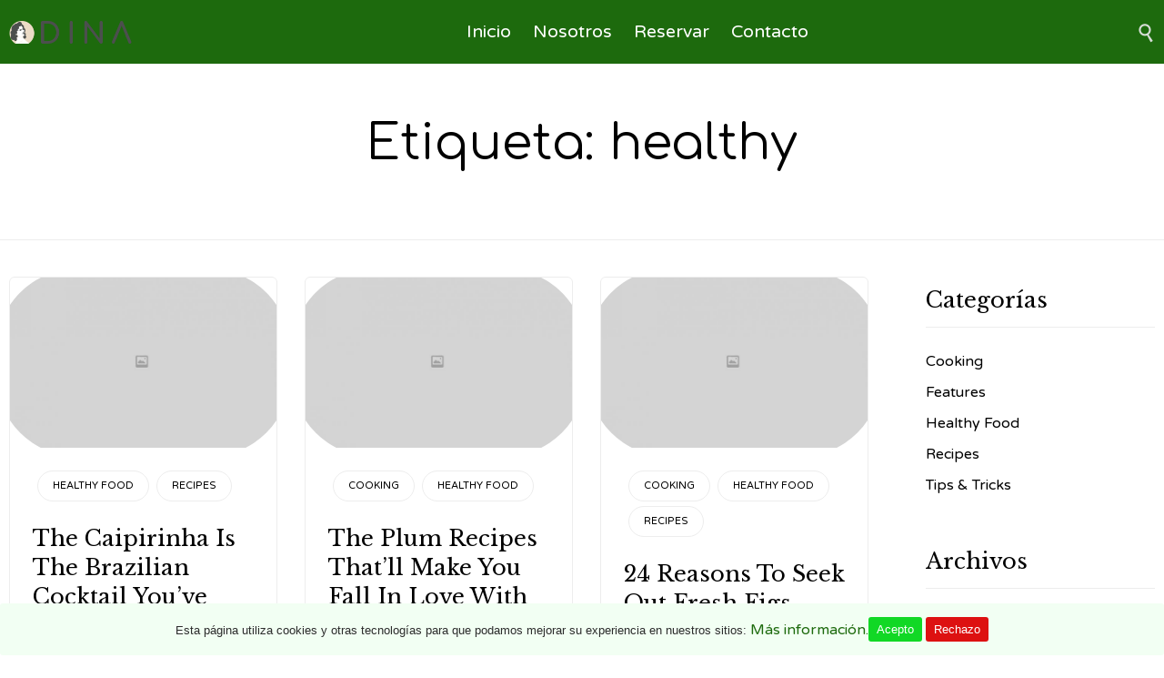

--- FILE ---
content_type: text/html; charset=UTF-8
request_url: http://elatelierdedina.com/tag/healthy/
body_size: 17784
content:
<!DOCTYPE html>
<html lang="es" class="no-js">

<head>
	<meta charset="UTF-8" />
	<meta http-equiv="X-UA-Compatible" content="IE=edge" />
	<meta name="viewport" content="width=device-width, initial-scale=1">

	<link rel="pingback" href="http://elatelierdedina.com/xmlrpc.php" />

	<title>healthy &#8211; El Atelier de Dina</title>
<link rel='dns-prefetch' href='//ajax.googleapis.com' />
<link rel='dns-prefetch' href='//fonts.googleapis.com' />
<link rel='dns-prefetch' href='//s.w.org' />
<link rel="alternate" type="application/rss+xml" title="El Atelier de Dina &raquo; Feed" href="http://elatelierdedina.com/feed/" />
<link rel="alternate" type="application/rss+xml" title="El Atelier de Dina &raquo; Feed de los comentarios" href="http://elatelierdedina.com/comments/feed/" />
<link rel="alternate" type="application/rss+xml" title="El Atelier de Dina &raquo; Etiqueta healthy del feed" href="http://elatelierdedina.com/tag/healthy/feed/" />
		<script type="text/javascript">
			window._wpemojiSettings = {"baseUrl":"https:\/\/s.w.org\/images\/core\/emoji\/13.0.1\/72x72\/","ext":".png","svgUrl":"https:\/\/s.w.org\/images\/core\/emoji\/13.0.1\/svg\/","svgExt":".svg","source":{"concatemoji":"http:\/\/elatelierdedina.com\/wp-includes\/js\/wp-emoji-release.min.js?ver=5.6.16"}};
			!function(e,a,t){var n,r,o,i=a.createElement("canvas"),p=i.getContext&&i.getContext("2d");function s(e,t){var a=String.fromCharCode;p.clearRect(0,0,i.width,i.height),p.fillText(a.apply(this,e),0,0);e=i.toDataURL();return p.clearRect(0,0,i.width,i.height),p.fillText(a.apply(this,t),0,0),e===i.toDataURL()}function c(e){var t=a.createElement("script");t.src=e,t.defer=t.type="text/javascript",a.getElementsByTagName("head")[0].appendChild(t)}for(o=Array("flag","emoji"),t.supports={everything:!0,everythingExceptFlag:!0},r=0;r<o.length;r++)t.supports[o[r]]=function(e){if(!p||!p.fillText)return!1;switch(p.textBaseline="top",p.font="600 32px Arial",e){case"flag":return s([127987,65039,8205,9895,65039],[127987,65039,8203,9895,65039])?!1:!s([55356,56826,55356,56819],[55356,56826,8203,55356,56819])&&!s([55356,57332,56128,56423,56128,56418,56128,56421,56128,56430,56128,56423,56128,56447],[55356,57332,8203,56128,56423,8203,56128,56418,8203,56128,56421,8203,56128,56430,8203,56128,56423,8203,56128,56447]);case"emoji":return!s([55357,56424,8205,55356,57212],[55357,56424,8203,55356,57212])}return!1}(o[r]),t.supports.everything=t.supports.everything&&t.supports[o[r]],"flag"!==o[r]&&(t.supports.everythingExceptFlag=t.supports.everythingExceptFlag&&t.supports[o[r]]);t.supports.everythingExceptFlag=t.supports.everythingExceptFlag&&!t.supports.flag,t.DOMReady=!1,t.readyCallback=function(){t.DOMReady=!0},t.supports.everything||(n=function(){t.readyCallback()},a.addEventListener?(a.addEventListener("DOMContentLoaded",n,!1),e.addEventListener("load",n,!1)):(e.attachEvent("onload",n),a.attachEvent("onreadystatechange",function(){"complete"===a.readyState&&t.readyCallback()})),(n=t.source||{}).concatemoji?c(n.concatemoji):n.wpemoji&&n.twemoji&&(c(n.twemoji),c(n.wpemoji)))}(window,document,window._wpemojiSettings);
		</script>
		<style type="text/css">
img.wp-smiley,
img.emoji {
	display: inline !important;
	border: none !important;
	box-shadow: none !important;
	height: 1em !important;
	width: 1em !important;
	margin: 0 .07em !important;
	vertical-align: -0.1em !important;
	background: none !important;
	padding: 0 !important;
}
</style>
	<link rel='stylesheet' id='fp_res_jquery_ui_style-css'  href='//ajax.googleapis.com/ajax/libs/jqueryui/1.10.4/themes/smoothness/jquery-ui.min.css?ver=5.6.16' type='text/css' media='all' />
<link rel='stylesheet' id='sb_instagram_styles-css'  href='http://elatelierdedina.com/wp-content/plugins/instagram-feed/css/sbi-styles.min.css?ver=2.7' type='text/css' media='all' />
<link rel='stylesheet' id='wp-block-library-css'  href='http://elatelierdedina.com/wp-includes/css/dist/block-library/style.min.css?ver=5.6.16' type='text/css' media='all' />
<link rel='stylesheet' id='cookie-consent-style-css'  href='http://elatelierdedina.com/wp-content/plugins/click-datos-lopd/assets/css/style.css?ver=5.6.16' type='text/css' media='all' />
<link rel='stylesheet' id='rs-plugin-settings-css'  href='http://elatelierdedina.com/wp-content/plugins/revslider/public/assets/css/rs6.css?ver=6.2.1' type='text/css' media='all' />
<style id='rs-plugin-settings-inline-css' type='text/css'>
#rs-demo-id {}
</style>
<link rel='stylesheet' id='megamenu-css'  href='http://elatelierdedina.com/wp-content/uploads/maxmegamenu/style.css?ver=91672d' type='text/css' media='all' />
<link rel='stylesheet' id='dashicons-css'  href='http://elatelierdedina.com/wp-includes/css/dashicons.min.css?ver=5.6.16' type='text/css' media='all' />
<link rel='stylesheet' id='fp_font_icons-css'  href='//elatelierdedina.com/wp-content/plugins/foodpress/assets/fonts/font-awesome.css?ver=5.6.16' type='text/css' media='all' />
<link rel='stylesheet' id='fp_fonts-css'  href='//elatelierdedina.com/wp-content/plugins/foodpress/assets/fonts/fp_fonts.css?ver=5.6.16' type='text/css' media='all' />
<link rel='stylesheet' id='fp_default-css'  href='//elatelierdedina.com/wp-content/plugins/foodpress/assets/css/foodpress_styles.css?ver=5.6.16' type='text/css' media='all' />
<link rel='stylesheet' id='fp_google_fonts-css'  href='//fonts.googleapis.com/css?family=Open+Sans%3A400italic%2C600%2C700%2C400%2C300&#038;ver=5.6.16' type='text/css' media='screen' />
<link rel='stylesheet' id='foodpress_dynamic_styles-css'  href='http://elatelierdedina.com/wp-content/plugins/foodpress/assets/css/foodpress_dynamic_styles.css?ver=5.6.16' type='text/css' media='all' />
<link rel='stylesheet' id='fp_res_timepicker_style-css'  href='//elatelierdedina.com/wp-content/plugins/foodpress/assets/css/jquery.timepicker.css?ver=5.6.16' type='text/css' media='all' />
<link rel='stylesheet' id='fp_res_intl_phone_input-css'  href='http://elatelierdedina.com/wp-content/plugins/foodpress/assets/css/intlTelInput.css?ver=5.6.16' type='text/css' media='all' />
<link rel='stylesheet' id='vamtam-gfonts-css'  href='https://fonts.googleapis.com/css?family=Comfortaa%3Anormal%2Cbold%7CLibre+Baskerville%3Anormal%2Cbold%7CVarela+Round%3Anormal%2Cbold%7CHandlee%3Anormal%2Cbold&#038;subset&#038;ver=6' type='text/css' media='all' />
<link rel='stylesheet' id='front-all-css'  href='http://elatelierdedina.com/wp-content/themes/vip-restaurant/cache/all.css?ver=1611873139' type='text/css' media='all' />
<style id='front-all-inline-css' type='text/css'>

			@font-face {
				font-family: 'icomoon';
				src: url( http://elatelierdedina.com/wp-content/themes/vip-restaurant/vamtam/assets/fonts/icons/icons.ttf) format('truetype');
				font-weight: normal;
				font-style: normal;
			}

			@font-face {
				font-family: 'theme';
				src: url(http://elatelierdedina.com/wp-content/themes/vip-restaurant/vamtam/assets/fonts/theme-icons/theme-icons.ttf) format('truetype'),
					url(http://elatelierdedina.com/wp-content/themes/vip-restaurant/vamtam/assets/fonts/theme-icons/theme-icons.woff) format('woff'),
					url(http://elatelierdedina.com/wp-content/themes/vip-restaurant/vamtam/assets/fonts/theme-icons/theme-icons.svg#theme-icons) format('svg');
				font-weight: normal;
				font-style: normal;
			}
		
</style>
<link rel='stylesheet' id='cubeportfolio-css'  href='http://elatelierdedina.com/wp-content/themes/vip-restaurant/vamtam/assets/cubeportfolio/css/cubeportfolio.min.css?ver=3.2.1' type='text/css' media='all' />
<script type='text/javascript' src='http://elatelierdedina.com/wp-content/themes/vip-restaurant/vamtam/assets/js/modernizr.min.js?ver=3.2.0' id='modernizr-js'></script>
<script type='text/javascript' src='http://elatelierdedina.com/wp-includes/js/jquery/jquery.min.js?ver=3.5.1' id='jquery-core-js'></script>
<script type='text/javascript' src='http://elatelierdedina.com/wp-includes/js/jquery/jquery-migrate.min.js?ver=3.3.2' id='jquery-migrate-js'></script>
<script type='text/javascript' src='http://elatelierdedina.com/wp-content/plugins/revslider/public/assets/js/rbtools.min.js?ver=6.0' id='tp-tools-js'></script>
<script type='text/javascript' src='http://elatelierdedina.com/wp-content/plugins/revslider/public/assets/js/rs6.min.js?ver=6.2.1' id='revmin-js'></script>
<link rel="https://api.w.org/" href="http://elatelierdedina.com/wp-json/" /><link rel="alternate" type="application/json" href="http://elatelierdedina.com/wp-json/wp/v2/tags/41" /><link rel="EditURI" type="application/rsd+xml" title="RSD" href="http://elatelierdedina.com/xmlrpc.php?rsd" />
<link rel="wlwmanifest" type="application/wlwmanifest+xml" href="http://elatelierdedina.com/wp-includes/wlwmanifest.xml" /> 
<meta name="generator" content="WordPress 5.6.16" />
<style id="cdlopd-css" type="text/css" media="screen">
				#catapult-cookie-bar {
					box-sizing: border-box;
					max-height: 0;
					opacity: 0;
					z-index: 99999;
					overflow: hidden;
					color: ;
					position: fixed;
					left: 0;
					bottom: 0;
					width: 100%;
					background-color: #f2fff3;
                                        border-style: solid;
                                        border-width: px;
                                        border-color: ;
				}
				#catapult-cookie-bar a {
					color: #1d6a0d;
				}
				#catapult-cookie-bar .x_close span {
					background-color: ;
				}
				button#catapultCookieAceptar {
					background:#11d825;
					color: #ffffff;
					border: 0; padding: 6px 9px; border-radius: 3px;
				}
                                button#catapultCookieRechazar {
					background:#dd1111;
					color: #ffffff;
					border: 0; padding: 6px 9px; border-radius: 3px;
				}
				#catapult-cookie-bar h3 {
					color: ;
				}
				.has-cookie-bar #catapult-cookie-bar {
					opacity: 1;
					max-height: 999px;
					min-height: 30px;
				}</style>

<!-- foodPress Version -->
<meta name="generator" content="foodPress 1.4.2.4" />

<style type="text/css">.recentcomments a{display:inline !important;padding:0 !important;margin:0 !important;}</style><meta name="generator" content="Powered by Slider Revolution 6.2.1 - responsive, Mobile-Friendly Slider Plugin for WordPress with comfortable drag and drop interface." />

<!-- Jetpack Open Graph Tags -->
<meta property="og:type" content="website" />
<meta property="og:title" content="healthy &#8211; El Atelier de Dina" />
<meta property="og:url" content="http://elatelierdedina.com/tag/healthy/" />
<meta property="og:site_name" content="El Atelier de Dina" />
<meta property="og:image" content="http://elatelierdedina.com/wp-content/uploads/2020/12/cropped-icon_dina.png" />
<meta property="og:image:width" content="512" />
<meta property="og:image:height" content="512" />
<meta property="og:locale" content="es_ES" />

<!-- End Jetpack Open Graph Tags -->
<link rel="icon" href="http://elatelierdedina.com/wp-content/uploads/2020/12/cropped-icon_dina-43x43.png" sizes="32x32" />
<link rel="icon" href="http://elatelierdedina.com/wp-content/uploads/2020/12/cropped-icon_dina-292x292.png" sizes="192x192" />
<link rel="apple-touch-icon" href="http://elatelierdedina.com/wp-content/uploads/2020/12/cropped-icon_dina-292x292.png" />
<meta name="msapplication-TileImage" content="http://elatelierdedina.com/wp-content/uploads/2020/12/cropped-icon_dina-292x292.png" />
<script type="text/javascript">function setREVStartSize(e){			
			try {								
				var pw = document.getElementById(e.c).parentNode.offsetWidth,
					newh;
				pw = pw===0 || isNaN(pw) ? window.innerWidth : pw;
				e.tabw = e.tabw===undefined ? 0 : parseInt(e.tabw);
				e.thumbw = e.thumbw===undefined ? 0 : parseInt(e.thumbw);
				e.tabh = e.tabh===undefined ? 0 : parseInt(e.tabh);
				e.thumbh = e.thumbh===undefined ? 0 : parseInt(e.thumbh);
				e.tabhide = e.tabhide===undefined ? 0 : parseInt(e.tabhide);
				e.thumbhide = e.thumbhide===undefined ? 0 : parseInt(e.thumbhide);
				e.mh = e.mh===undefined || e.mh=="" || e.mh==="auto" ? 0 : parseInt(e.mh,0);		
				if(e.layout==="fullscreen" || e.l==="fullscreen") 						
					newh = Math.max(e.mh,window.innerHeight);				
				else{					
					e.gw = Array.isArray(e.gw) ? e.gw : [e.gw];
					for (var i in e.rl) if (e.gw[i]===undefined || e.gw[i]===0) e.gw[i] = e.gw[i-1];					
					e.gh = e.el===undefined || e.el==="" || (Array.isArray(e.el) && e.el.length==0)? e.gh : e.el;
					e.gh = Array.isArray(e.gh) ? e.gh : [e.gh];
					for (var i in e.rl) if (e.gh[i]===undefined || e.gh[i]===0) e.gh[i] = e.gh[i-1];
										
					var nl = new Array(e.rl.length),
						ix = 0,						
						sl;					
					e.tabw = e.tabhide>=pw ? 0 : e.tabw;
					e.thumbw = e.thumbhide>=pw ? 0 : e.thumbw;
					e.tabh = e.tabhide>=pw ? 0 : e.tabh;
					e.thumbh = e.thumbhide>=pw ? 0 : e.thumbh;					
					for (var i in e.rl) nl[i] = e.rl[i]<window.innerWidth ? 0 : e.rl[i];
					sl = nl[0];									
					for (var i in nl) if (sl>nl[i] && nl[i]>0) { sl = nl[i]; ix=i;}															
					var m = pw>(e.gw[ix]+e.tabw+e.thumbw) ? 1 : (pw-(e.tabw+e.thumbw)) / (e.gw[ix]);					

					newh =  (e.type==="carousel" && e.justify==="true" ? e.gh[ix] : (e.gh[ix] * m)) + (e.tabh + e.thumbh);
				}			
				
				if(window.rs_init_css===undefined) window.rs_init_css = document.head.appendChild(document.createElement("style"));					
				document.getElementById(e.c).height = newh;
				window.rs_init_css.innerHTML += "#"+e.c+"_wrapper { height: "+newh+"px }";				
			} catch(e){
				console.log("Failure at Presize of Slider:" + e)
			}					   
		  };</script>
		<style type="text/css" id="wp-custom-css">
			.main-header{
	background:#1d6a0d !important;
}
.sep-text .text-divider-subtitle{
	color:#1d6a0d;
}
.boxed-layout img {
	border-radius: 1em;
}
.vamtam-tabs > .ui-tabs-nav{
	background: #1d6a0d;
}
#tabs-1 .pane {
    background: #3b642470 !important;
}
.mega-menu-link{
	font-size: 1.5em !important;
}
.boxed-layout img {
    border-radius: 5em;
}
.vamtam-tabs .pane p {
    padding-left: 1em;
		padding-right: 1em;
}
#sb_instagram .sbi_follow_btn a {
    background: #1d6a0d;
}
#sb_instagram .sbi_follow_btn a:focus, #sb_instagram .sbi_follow_btn a:hover {
    box-shadow: inset 0 0 10px 20px #28f17d;
}
.vamtam-font-style-2.with-color {
    color: #1d6a0d !important;
}
.vamtam-grid .grid-1-1  .grid-1-1{
	padding: 2.5em;
}
.form_section_2 a{
	color: #1d6a0d;
}
#fp_make_res.onpage .form_section_2 #fp_reservation_submit:hover {
  background-color: #1d6a0d;
	border-color: #2c2c2c;
}
#fp_make_res.onpage .form_section_2 #fp_reservation_submit {
  background-color: #fff;
	border-color: #1d6a0d;
}
#nf-form-1-cont{
	background: #fff;
	padding:1.5em;
	border-radius: 1em;
}
#nf-form-1-cont h3{
	text-align: center;
}
#nf-field-4{
	border-color: #1d6a0d;
	}
#nf-field-4:hover{
	border-color: #fff;
	background: #1d6a0d;
	}
.nf-field-element{
	text-align: center;
}
#fp_make_res.onpage {
    border-radius: 1em;
}
.aligncenter {
    display: block !important;
    margin: 1em auto !important;
}
.vamtam-time-table{
	font-size: .9em;
}
button.header-search {
	color: #d7ddd7 !important;
}		</style>
		<style type="text/css">/** Mega Menu CSS: fs **/</style>
</head>
<body class="archive tag tag-healthy tag-41 mega-menu-menu-header full header-layout-logo-menu pagination-load-more  sticky-header-type-normal vamtam-not-scrolled has-page-header no-header-slider no-header-sidebars responsive-layout sticky-header sticky-footer vamtam-limit-wrapper layout-right-only">
	<span id="top"></span>
		<div id="page" class="main-container">

		<div class="fixed-header-box sticky-header-state-reset" style="">
	<header class="main-header layout-logo-menu header-content-wrapper">
				<div class="limit-wrapper header-maybe-limit-wrapper header-padding">
	<div class="header-contents">
		<div class="first-row">
			<div class="logo-wrapper">
		<div class="logo-tagline">
		<a href="http://elatelierdedina.com/" title="El Atelier de Dina" class="logo " style="min-width:144.5px">				<img src="http://elatelierdedina.com/wp-content/uploads/2018/11/logo-dina-png.png" alt="El Atelier de Dina" class="normal-logo" width="144" height="25"  style="max-height: 25px;"/>
									<img src="http://elatelierdedina.com/wp-content/uploads/2020/12/dinalt3.png" alt="El Atelier de Dina" class="alternative-logo" width="144" height="25"  style="max-height: 25px;"/>
									</a>
			</div>
	<div class="mobile-logo-additions">
				<button class="header-search icon vamtam-overlay-search-trigger">&#57648;</button>
				<div id="vamtam-megamenu-main-menu-toggle"></div>
	</div>
</div>
		</div>

		<div class="second-row has-search">
			<div id="menus">
				<nav id="main-menu">
		<a href="#main" title="Skip to content" class="visuallyhidden">Skip to content</a>
	<div id="mega-menu-wrap-menu-header" class="mega-menu-wrap"><div class="mega-menu-toggle"><div class="mega-toggle-blocks-left"></div><div class="mega-toggle-blocks-center"></div><div class="mega-toggle-blocks-right"><div class='mega-toggle-block mega-menu-toggle-animated-block mega-toggle-block-0' id='mega-toggle-block-0'><button aria-label="Toggle Menu" class="mega-toggle-animated mega-toggle-animated-slider" type="button" aria-expanded="false">
                  <span class="mega-toggle-animated-box">
                    <span class="mega-toggle-animated-inner"></span>
                  </span>
                </button></div></div></div><ul id="mega-menu-menu-header" class="mega-menu max-mega-menu mega-menu-horizontal mega-no-js" data-event="hover_intent" data-effect="slide" data-effect-speed="200" data-effect-mobile="disabled" data-effect-speed-mobile="0" data-mobile-force-width="false" data-second-click="go" data-document-click="collapse" data-vertical-behaviour="accordion" data-breakpoint="900" data-unbind="true" data-mobile-state="collapse_all" data-hover-intent-timeout="300" data-hover-intent-interval="100"><li class='mega-menu-item mega-menu-item-type-post_type mega-menu-item-object-page mega-menu-item-home mega-align-bottom-left mega-menu-flyout mega-menu-item-12866' id='mega-menu-item-12866'><a class="mega-menu-link" href="http://elatelierdedina.com/" tabindex="0">Inicio</a></li><li class='mega-menu-item mega-menu-item-type-post_type mega-menu-item-object-page mega-align-bottom-left mega-menu-flyout mega-menu-item-12847' id='mega-menu-item-12847'><a class="mega-menu-link" href="http://elatelierdedina.com/about/" tabindex="0">Nosotros</a></li><li class='mega-menu-item mega-menu-item-type-post_type mega-menu-item-object-page mega-align-bottom-left mega-menu-flyout mega-menu-item-12858' id='mega-menu-item-12858'><a class="mega-menu-link" href="http://elatelierdedina.com/reservation/" tabindex="0">Reservar</a></li><li class='mega-menu-item mega-menu-item-type-post_type mega-menu-item-object-page mega-align-bottom-left mega-menu-flyout mega-menu-item-12856' id='mega-menu-item-12856'><a class="mega-menu-link" href="http://elatelierdedina.com/contacto/" tabindex="0">Contacto</a></li></ul></div></nav>
			</div>
		</div>

		
		<div class="search-wrapper" >
	<button class="header-search icon vamtam-overlay-search-trigger">&#57645;</button>
</div>

			</div>
</div>
	</header>

	</div>

		
		<div class="boxed-layout">
			<div class="pane-wrapper clearfix">
								<div id="main-content">
					<div id="sub-header" class="layout-right-only">
	<div class="meta-header" style="">
				<div class="limit-wrapper">
			<div class="meta-header-inside">
				<header class="page-header layout-centered  " data-progressive-animation="page-title">
	<h1 style="" itemprop="headline">
		Etiqueta: <span>healthy</span>
			</h1>

			<div class="page-header-line"></div>
	
	

</header>
			</div>
		</div>
	</div>
</div>

										<div id="main" role="main" class="vamtam-main layout-right-only  ">
						
													<div class="limit-wrapper">
						
	<div class="row page-wrapper">

		
		<article id="post-6748" class="right-only post-6748 post type-post status-publish format-standard has-post-thumbnail hentry category-healthy-food category-recipes tag-cocktail tag-food tag-healthy tag-recipe">
						<div class="page-content">
								<div class="loop-wrapper clearfix news mosaic paginated vamtam-cubeportfolio cbp" data-columns="4" data-options="{&quot;layoutMode&quot;:&quot;mosaic&quot;,&quot;sortToPreventGaps&quot;:true,&quot;defaultFilter&quot;:&quot;*&quot;,&quot;animationType&quot;:&quot;quicksand&quot;,&quot;gapHorizontal&quot;:0,&quot;gapVertical&quot;:30,&quot;gridAdjustment&quot;:&quot;responsive&quot;,&quot;mediaQueries&quot;:[{&quot;width&quot;:3465,&quot;cols&quot;:11},{&quot;width&quot;:3150,&quot;cols&quot;:10},{&quot;width&quot;:2835,&quot;cols&quot;:9},{&quot;width&quot;:2520,&quot;cols&quot;:8},{&quot;width&quot;:2205,&quot;cols&quot;:7},{&quot;width&quot;:1890,&quot;cols&quot;:6},{&quot;width&quot;:1575,&quot;cols&quot;:5},{&quot;width&quot;:1260,&quot;cols&quot;:4},{&quot;width&quot;:945,&quot;cols&quot;:3},{&quot;width&quot;:630,&quot;cols&quot;:2},{&quot;width&quot;:315,&quot;cols&quot;:1}],&quot;displayType&quot;:&quot;bottomToTop&quot;,&quot;displayTypeSpeed&quot;:100}">
			<div class="page-content post-header clearboth list-item cbp-item post-6748 post type-post status-publish format-standard has-post-thumbnail hentry category-healthy-food category-recipes tag-cocktail tag-food tag-healthy tag-recipe" style="width: 25%">
				<div>
					<div class="post-article has-image-wrapper ">
	<div class="standard-post-format clearfix as-image ">
		<div class="post-media">
			<div class="thumbnail">
							<a href="http://elatelierdedina.com/brazilian-cocktail/" title="The Caipirinha Is The Brazilian Cocktail You’ve Been Too Afraid To Pronounce">
					<img width="292" height="186" src="http://elatelierdedina.com/wp-content/uploads/2013/04/large-292x186.jpg" class="attachment-theme-normal-4 size-theme-normal-4 wp-post-image" alt="" loading="lazy" srcset="http://elatelierdedina.com/wp-content/uploads/2013/04/large-292x186.jpg 292w, http://elatelierdedina.com/wp-content/uploads/2013/04/large-300x191.jpg 300w, http://elatelierdedina.com/wp-content/uploads/2013/04/large-768x489.jpg 768w, http://elatelierdedina.com/wp-content/uploads/2013/04/large-1024x652.jpg 1024w, http://elatelierdedina.com/wp-content/uploads/2013/04/large-615x391.jpg 615w, http://elatelierdedina.com/wp-content/uploads/2013/04/large-400x255.jpg 400w, http://elatelierdedina.com/wp-content/uploads/2013/04/large-800x509.jpg 800w, http://elatelierdedina.com/wp-content/uploads/2013/04/large-585x372.jpg 585w, http://elatelierdedina.com/wp-content/uploads/2013/04/large-600x382.jpg 600w, http://elatelierdedina.com/wp-content/uploads/2013/04/large.jpg 1100w" sizes="(min-width: 900px) 50vw, 100vw" data-attachment-id="5862" data-permalink="http://elatelierdedina.com/large/" data-orig-file="http://elatelierdedina.com/wp-content/uploads/2013/04/large.jpg" data-orig-size="1100,700" data-comments-opened="1" data-image-meta="{&quot;aperture&quot;:&quot;0&quot;,&quot;credit&quot;:&quot;&quot;,&quot;camera&quot;:&quot;&quot;,&quot;caption&quot;:&quot;&quot;,&quot;created_timestamp&quot;:&quot;0&quot;,&quot;copyright&quot;:&quot;&quot;,&quot;focal_length&quot;:&quot;0&quot;,&quot;iso&quot;:&quot;0&quot;,&quot;shutter_speed&quot;:&quot;0&quot;,&quot;title&quot;:&quot;&quot;,&quot;orientation&quot;:&quot;0&quot;}" data-image-title="sample" data-image-description="" data-medium-file="http://elatelierdedina.com/wp-content/uploads/2013/04/large-300x191.jpg" data-large-file="http://elatelierdedina.com/wp-content/uploads/2013/04/large-1024x652.jpg" />					<span class='icon shortcode theme  use-hover' style=''>&#58897;</span>				</a>
					</div>
	</div>

	<div class="post-content-wrapper">
		
					<div class="post-content-meta">
				<div class="vamtam-meta-tax the-categories" ><span class="icon theme">&#57452;</span> <span class="visuallyhidden">Category </span><a href="http://elatelierdedina.com/category/healthy-food/" rel="category tag">Healthy Food</a> <a href="http://elatelierdedina.com/category/recipes/" rel="category tag">Recipes</a></div>
			</div>
		
				<header class="single">
			<div class="content">
				<h4>
					<a href="http://elatelierdedina.com/brazilian-cocktail/" title="The Caipirinha Is The Brazilian Cocktail You’ve Been Too Afraid To Pronounce" class="entry-title">The Caipirinha Is The Brazilian Cocktail You’ve Been Too Afraid To Pronounce</a>
				</h4>
			</div>
		</header>
	
		<div class="post-content-outer">
			<p>It’s time to take a break from the mojito, put down the margarita, and give&#8230;</p>
		</div>


					<div class="post-content-meta">
				<div class="the-tags vamtam-meta-tax" >
					<span class="icon">&#57461;</span> <span class="visuallyhidden">Tags</span> <a href="http://elatelierdedina.com/tag/cocktail/" rel="tag">cocktail</a>, <a href="http://elatelierdedina.com/tag/food/" rel="tag">Food</a>, <a href="http://elatelierdedina.com/tag/healthy/" rel="tag">healthy</a>, <a href="http://elatelierdedina.com/tag/recipe/" rel="tag">recipe</a>				</div>
			</div>
		

		<div class="post-actions-wrapper clearfix">

			<div class="author vamtam-meta-author" ><a href="http://elatelierdedina.com/author/admindina/" title="Posts by admindina" rel="author"><span class='icon shortcode theme  use-hover'>&#57492;</span> admindina</a></div>

					<div class="post-date vamtam-meta-date" >
				<a href="http://elatelierdedina.com/brazilian-cocktail/" title="The Caipirinha Is The Brazilian Cocktail You’ve Been Too Afraid To Pronounce">
					septiembre 1, 2014				</a>
			</div>
								<span class="comment-count vamtam-meta-comments" >
		<a href="http://elatelierdedina.com/brazilian-cocktail/#respond"><span class='icon shortcode theme  use-hover' style=''>&#57526;</span>0 <span class="comment-word ">Comments</span></a>	</span>
							</div>


	</div>
	</div>
</div>
				</div>
			</div>
			<div class="page-content post-header list-item cbp-item post-304 post type-post status-publish format-standard has-post-thumbnail hentry category-cooking category-healthy-food tag-cooking tag-healthy tag-plum tag-recipe" style="width: 25%">
				<div>
					<div class="post-article has-image-wrapper ">
	<div class="standard-post-format clearfix as-image ">
		<div class="post-media">
			<div class="thumbnail">
							<a href="http://elatelierdedina.com/plum-recipes/" title="The Plum Recipes That’ll Make You Fall In Love With This Stone Fruit">
					<img width="292" height="186" src="http://elatelierdedina.com/wp-content/uploads/2013/04/large-292x186.jpg" class="attachment-theme-normal-4 size-theme-normal-4 wp-post-image" alt="" loading="lazy" srcset="http://elatelierdedina.com/wp-content/uploads/2013/04/large-292x186.jpg 292w, http://elatelierdedina.com/wp-content/uploads/2013/04/large-300x191.jpg 300w, http://elatelierdedina.com/wp-content/uploads/2013/04/large-768x489.jpg 768w, http://elatelierdedina.com/wp-content/uploads/2013/04/large-1024x652.jpg 1024w, http://elatelierdedina.com/wp-content/uploads/2013/04/large-615x391.jpg 615w, http://elatelierdedina.com/wp-content/uploads/2013/04/large-400x255.jpg 400w, http://elatelierdedina.com/wp-content/uploads/2013/04/large-800x509.jpg 800w, http://elatelierdedina.com/wp-content/uploads/2013/04/large-585x372.jpg 585w, http://elatelierdedina.com/wp-content/uploads/2013/04/large-600x382.jpg 600w, http://elatelierdedina.com/wp-content/uploads/2013/04/large.jpg 1100w" sizes="(min-width: 900px) 50vw, 100vw" data-attachment-id="5862" data-permalink="http://elatelierdedina.com/large/" data-orig-file="http://elatelierdedina.com/wp-content/uploads/2013/04/large.jpg" data-orig-size="1100,700" data-comments-opened="1" data-image-meta="{&quot;aperture&quot;:&quot;0&quot;,&quot;credit&quot;:&quot;&quot;,&quot;camera&quot;:&quot;&quot;,&quot;caption&quot;:&quot;&quot;,&quot;created_timestamp&quot;:&quot;0&quot;,&quot;copyright&quot;:&quot;&quot;,&quot;focal_length&quot;:&quot;0&quot;,&quot;iso&quot;:&quot;0&quot;,&quot;shutter_speed&quot;:&quot;0&quot;,&quot;title&quot;:&quot;&quot;,&quot;orientation&quot;:&quot;0&quot;}" data-image-title="sample" data-image-description="" data-medium-file="http://elatelierdedina.com/wp-content/uploads/2013/04/large-300x191.jpg" data-large-file="http://elatelierdedina.com/wp-content/uploads/2013/04/large-1024x652.jpg" />					<span class='icon shortcode theme  use-hover' style=''>&#58897;</span>				</a>
					</div>
	</div>

	<div class="post-content-wrapper">
		
					<div class="post-content-meta">
				<div class="vamtam-meta-tax the-categories" ><span class="icon theme">&#57452;</span> <span class="visuallyhidden">Category </span><a href="http://elatelierdedina.com/category/cooking/" rel="category tag">Cooking</a> <a href="http://elatelierdedina.com/category/healthy-food/" rel="category tag">Healthy Food</a></div>
			</div>
		
				<header class="single">
			<div class="content">
				<h4>
					<a href="http://elatelierdedina.com/plum-recipes/" title="The Plum Recipes That’ll Make You Fall In Love With This Stone Fruit" class="entry-title">The Plum Recipes That’ll Make You Fall In Love With This Stone Fruit</a>
				</h4>
			</div>
		</header>
	
		<div class="post-content-outer">
			<p>It’s easy to forget about plums. They’re not the most popular of summer fruits. Plums&#8230;</p>
		</div>


					<div class="post-content-meta">
				<div class="the-tags vamtam-meta-tax" >
					<span class="icon">&#57461;</span> <span class="visuallyhidden">Tags</span> <a href="http://elatelierdedina.com/tag/cooking/" rel="tag">cooking</a>, <a href="http://elatelierdedina.com/tag/healthy/" rel="tag">healthy</a>, <a href="http://elatelierdedina.com/tag/plum/" rel="tag">plum</a>, <a href="http://elatelierdedina.com/tag/recipe/" rel="tag">recipe</a>				</div>
			</div>
		

		<div class="post-actions-wrapper clearfix">

			<div class="author vamtam-meta-author" ><a href="http://elatelierdedina.com/author/admindina/" title="Posts by admindina" rel="author"><span class='icon shortcode theme  use-hover'>&#57492;</span> admindina</a></div>

					<div class="post-date vamtam-meta-date" >
				<a href="http://elatelierdedina.com/plum-recipes/" title="The Plum Recipes That’ll Make You Fall In Love With This Stone Fruit">
					marzo 23, 2014				</a>
			</div>
								<span class="comment-count vamtam-meta-comments" >
		<a href="http://elatelierdedina.com/plum-recipes/#respond"><span class='icon shortcode theme  use-hover' style=''>&#57526;</span>0 <span class="comment-word ">Comments</span></a>	</span>
							</div>


	</div>
	</div>
</div>
				</div>
			</div>
			<div class="page-content post-header list-item cbp-item post-300 post type-post status-publish format-standard has-post-thumbnail hentry category-cooking category-healthy-food category-recipes tag-cooking tag-food tag-healthy tag-tips tag-tricks" style="width: 25%">
				<div>
					<div class="post-article has-image-wrapper ">
	<div class="standard-post-format clearfix as-image ">
		<div class="post-media">
			<div class="thumbnail">
							<a href="http://elatelierdedina.com/seek-out-fresh-figs/" title="24 Reasons To Seek Out Fresh Figs">
					<img width="292" height="186" src="http://elatelierdedina.com/wp-content/uploads/2013/04/large-292x186.jpg" class="attachment-theme-normal-4 size-theme-normal-4 wp-post-image" alt="" loading="lazy" srcset="http://elatelierdedina.com/wp-content/uploads/2013/04/large-292x186.jpg 292w, http://elatelierdedina.com/wp-content/uploads/2013/04/large-300x191.jpg 300w, http://elatelierdedina.com/wp-content/uploads/2013/04/large-768x489.jpg 768w, http://elatelierdedina.com/wp-content/uploads/2013/04/large-1024x652.jpg 1024w, http://elatelierdedina.com/wp-content/uploads/2013/04/large-615x391.jpg 615w, http://elatelierdedina.com/wp-content/uploads/2013/04/large-400x255.jpg 400w, http://elatelierdedina.com/wp-content/uploads/2013/04/large-800x509.jpg 800w, http://elatelierdedina.com/wp-content/uploads/2013/04/large-585x372.jpg 585w, http://elatelierdedina.com/wp-content/uploads/2013/04/large-600x382.jpg 600w, http://elatelierdedina.com/wp-content/uploads/2013/04/large.jpg 1100w" sizes="(min-width: 900px) 50vw, 100vw" data-attachment-id="5862" data-permalink="http://elatelierdedina.com/large/" data-orig-file="http://elatelierdedina.com/wp-content/uploads/2013/04/large.jpg" data-orig-size="1100,700" data-comments-opened="1" data-image-meta="{&quot;aperture&quot;:&quot;0&quot;,&quot;credit&quot;:&quot;&quot;,&quot;camera&quot;:&quot;&quot;,&quot;caption&quot;:&quot;&quot;,&quot;created_timestamp&quot;:&quot;0&quot;,&quot;copyright&quot;:&quot;&quot;,&quot;focal_length&quot;:&quot;0&quot;,&quot;iso&quot;:&quot;0&quot;,&quot;shutter_speed&quot;:&quot;0&quot;,&quot;title&quot;:&quot;&quot;,&quot;orientation&quot;:&quot;0&quot;}" data-image-title="sample" data-image-description="" data-medium-file="http://elatelierdedina.com/wp-content/uploads/2013/04/large-300x191.jpg" data-large-file="http://elatelierdedina.com/wp-content/uploads/2013/04/large-1024x652.jpg" />					<span class='icon shortcode theme  use-hover' style=''>&#58897;</span>				</a>
					</div>
	</div>

	<div class="post-content-wrapper">
		
					<div class="post-content-meta">
				<div class="vamtam-meta-tax the-categories" ><span class="icon theme">&#57452;</span> <span class="visuallyhidden">Category </span><a href="http://elatelierdedina.com/category/cooking/" rel="category tag">Cooking</a> <a href="http://elatelierdedina.com/category/healthy-food/" rel="category tag">Healthy Food</a> <a href="http://elatelierdedina.com/category/recipes/" rel="category tag">Recipes</a></div>
			</div>
		
				<header class="single">
			<div class="content">
				<h4>
					<a href="http://elatelierdedina.com/seek-out-fresh-figs/" title="24 Reasons To Seek Out Fresh Figs" class="entry-title">24 Reasons To Seek Out Fresh Figs</a>
				</h4>
			</div>
		</header>
	
		<div class="post-content-outer">
			<p>Dried figs are great and all, but if you’ve ever tasted a fresh fig you&#8230;</p>
		</div>


					<div class="post-content-meta">
				<div class="the-tags vamtam-meta-tax" >
					<span class="icon">&#57461;</span> <span class="visuallyhidden">Tags</span> <a href="http://elatelierdedina.com/tag/cooking/" rel="tag">cooking</a>, <a href="http://elatelierdedina.com/tag/food/" rel="tag">Food</a>, <a href="http://elatelierdedina.com/tag/healthy/" rel="tag">healthy</a>, <a href="http://elatelierdedina.com/tag/tips/" rel="tag">tips</a>, <a href="http://elatelierdedina.com/tag/tricks/" rel="tag">tricks</a>				</div>
			</div>
		

		<div class="post-actions-wrapper clearfix">

			<div class="author vamtam-meta-author" ><a href="http://elatelierdedina.com/author/admindina/" title="Posts by admindina" rel="author"><span class='icon shortcode theme  use-hover'>&#57492;</span> admindina</a></div>

					<div class="post-date vamtam-meta-date" >
				<a href="http://elatelierdedina.com/seek-out-fresh-figs/" title="24 Reasons To Seek Out Fresh Figs">
					marzo 22, 2014				</a>
			</div>
								<span class="comment-count vamtam-meta-comments" >
		<a href="http://elatelierdedina.com/seek-out-fresh-figs/#respond"><span class='icon shortcode theme  use-hover' style=''>&#57526;</span>0 <span class="comment-word ">Comments</span></a>	</span>
							</div>


	</div>
	</div>
</div>
				</div>
			</div>
			<div class="page-content post-header list-item cbp-item post-294 post type-post status-publish format-standard has-post-thumbnail hentry category-cooking category-recipes tag-blueberry tag-cooking tag-experiments tag-healthy tag-recipe" style="width: 25%">
				<div>
					<div class="post-article has-image-wrapper ">
	<div class="standard-post-format clearfix as-image ">
		<div class="post-media">
			<div class="thumbnail">
							<a href="http://elatelierdedina.com/the-barbers-show-at-barcelona-spain/" title="40 Truly Amazing Blueberry Recipes YUM!">
					<img width="292" height="186" src="http://elatelierdedina.com/wp-content/uploads/2013/04/large-292x186.jpg" class="attachment-theme-normal-4 size-theme-normal-4 wp-post-image" alt="" loading="lazy" srcset="http://elatelierdedina.com/wp-content/uploads/2013/04/large-292x186.jpg 292w, http://elatelierdedina.com/wp-content/uploads/2013/04/large-300x191.jpg 300w, http://elatelierdedina.com/wp-content/uploads/2013/04/large-768x489.jpg 768w, http://elatelierdedina.com/wp-content/uploads/2013/04/large-1024x652.jpg 1024w, http://elatelierdedina.com/wp-content/uploads/2013/04/large-615x391.jpg 615w, http://elatelierdedina.com/wp-content/uploads/2013/04/large-400x255.jpg 400w, http://elatelierdedina.com/wp-content/uploads/2013/04/large-800x509.jpg 800w, http://elatelierdedina.com/wp-content/uploads/2013/04/large-585x372.jpg 585w, http://elatelierdedina.com/wp-content/uploads/2013/04/large-600x382.jpg 600w, http://elatelierdedina.com/wp-content/uploads/2013/04/large.jpg 1100w" sizes="(min-width: 900px) 50vw, 100vw" data-attachment-id="5862" data-permalink="http://elatelierdedina.com/large/" data-orig-file="http://elatelierdedina.com/wp-content/uploads/2013/04/large.jpg" data-orig-size="1100,700" data-comments-opened="1" data-image-meta="{&quot;aperture&quot;:&quot;0&quot;,&quot;credit&quot;:&quot;&quot;,&quot;camera&quot;:&quot;&quot;,&quot;caption&quot;:&quot;&quot;,&quot;created_timestamp&quot;:&quot;0&quot;,&quot;copyright&quot;:&quot;&quot;,&quot;focal_length&quot;:&quot;0&quot;,&quot;iso&quot;:&quot;0&quot;,&quot;shutter_speed&quot;:&quot;0&quot;,&quot;title&quot;:&quot;&quot;,&quot;orientation&quot;:&quot;0&quot;}" data-image-title="sample" data-image-description="" data-medium-file="http://elatelierdedina.com/wp-content/uploads/2013/04/large-300x191.jpg" data-large-file="http://elatelierdedina.com/wp-content/uploads/2013/04/large-1024x652.jpg" />					<span class='icon shortcode theme  use-hover' style=''>&#58897;</span>				</a>
					</div>
	</div>

	<div class="post-content-wrapper">
		
					<div class="post-content-meta">
				<div class="vamtam-meta-tax the-categories" ><span class="icon theme">&#57452;</span> <span class="visuallyhidden">Category </span><a href="http://elatelierdedina.com/category/cooking/" rel="category tag">Cooking</a> <a href="http://elatelierdedina.com/category/recipes/" rel="category tag">Recipes</a></div>
			</div>
		
				<header class="single">
			<div class="content">
				<h4>
					<a href="http://elatelierdedina.com/the-barbers-show-at-barcelona-spain/" title="40 Truly Amazing Blueberry Recipes YUM!" class="entry-title">40 Truly Amazing Blueberry Recipes YUM!</a>
				</h4>
			</div>
		</header>
	
		<div class="post-content-outer">
			<p>We have blueberries to thank for some of our favorite foods. What would mornings be&#8230;</p>
		</div>


					<div class="post-content-meta">
				<div class="the-tags vamtam-meta-tax" >
					<span class="icon">&#57461;</span> <span class="visuallyhidden">Tags</span> <a href="http://elatelierdedina.com/tag/blueberry/" rel="tag">blueberry</a>, <a href="http://elatelierdedina.com/tag/cooking/" rel="tag">cooking</a>, <a href="http://elatelierdedina.com/tag/experiments/" rel="tag">Experiments</a>, <a href="http://elatelierdedina.com/tag/healthy/" rel="tag">healthy</a>, <a href="http://elatelierdedina.com/tag/recipe/" rel="tag">recipe</a>				</div>
			</div>
		

		<div class="post-actions-wrapper clearfix">

			<div class="author vamtam-meta-author" ><a href="http://elatelierdedina.com/author/admindina/" title="Posts by admindina" rel="author"><span class='icon shortcode theme  use-hover'>&#57492;</span> admindina</a></div>

					<div class="post-date vamtam-meta-date" >
				<a href="http://elatelierdedina.com/the-barbers-show-at-barcelona-spain/" title="40 Truly Amazing Blueberry Recipes YUM!">
					marzo 10, 2014				</a>
			</div>
								<span class="comment-count vamtam-meta-comments" >
		<a href="http://elatelierdedina.com/the-barbers-show-at-barcelona-spain/#respond"><span class='icon shortcode theme  use-hover' style=''>&#57526;</span>0 <span class="comment-word ">Comments</span></a>	</span>
							</div>


	</div>
	</div>
</div>
				</div>
			</div>
			<div class="page-content post-header clearboth list-item cbp-item post-5357 post type-post status-publish format-gallery hentry category-cooking category-tips-tricks tag-cooking tag-healthy tag-recipe tag-sushi tag-tips post_format-post-format-gallery" style="width: 25%">
				<div>
					<div class="post-article no-image-wrapper ">
	<div class="gallery-post-format clearfix as-normal as-standard-post-format">
		<div class="post-media">
	</div>

	<div class="post-content-wrapper">
		
					<div class="post-content-meta">
				<div class="vamtam-meta-tax the-categories" ><span class="icon theme">&#57452;</span> <span class="visuallyhidden">Category </span><a href="http://elatelierdedina.com/category/cooking/" rel="category tag">Cooking</a> <a href="http://elatelierdedina.com/category/tips-tricks/" rel="category tag">Tips &amp; Tricks</a></div>
			</div>
		
				<header class="single">
			<div class="content">
				<h4>
					<a href="http://elatelierdedina.com/make-sushi/" title="How to make sushi" class="entry-title">How to make sushi</a>
				</h4>
			</div>
		</header>
	
		<div class="post-content-outer">
			<p>Points to remember Rinse the sushi rice in cold water until the water runs clear,&#8230;</p>
		</div>


					<div class="post-content-meta">
				<div class="the-tags vamtam-meta-tax" >
					<span class="icon">&#57461;</span> <span class="visuallyhidden">Tags</span> <a href="http://elatelierdedina.com/tag/cooking/" rel="tag">cooking</a>, <a href="http://elatelierdedina.com/tag/healthy/" rel="tag">healthy</a>, <a href="http://elatelierdedina.com/tag/recipe/" rel="tag">recipe</a>, <a href="http://elatelierdedina.com/tag/sushi/" rel="tag">sushi</a>, <a href="http://elatelierdedina.com/tag/tips/" rel="tag">tips</a>				</div>
			</div>
		

		<div class="post-actions-wrapper clearfix">

			<div class="author vamtam-meta-author" ><a href="http://elatelierdedina.com/author/admindina/" title="Posts by admindina" rel="author"><span class='icon shortcode theme  use-hover'>&#57492;</span> admindina</a></div>

					<div class="post-date vamtam-meta-date" >
				<a href="http://elatelierdedina.com/make-sushi/" title="How to make sushi">
					marzo 8, 2014				</a>
			</div>
								<span class="comment-count vamtam-meta-comments" >
		<a href="http://elatelierdedina.com/make-sushi/#respond"><span class='icon shortcode theme  use-hover' style=''>&#57526;</span>0 <span class="comment-word ">Comments</span></a>	</span>
							</div>


	</div>
	</div>
</div>
				</div>
			</div>
			<div class="page-content post-header list-item cbp-item post-5352 post type-post status-publish format-gallery has-post-thumbnail hentry category-healthy-food category-tips-tricks tag-cooking tag-healthy tag-recipe post_format-post-format-gallery" style="width: 25%">
				<div>
					<div class="post-article no-image-wrapper ">
	<div class="gallery-post-format clearfix as-normal as-standard-post-format">
		<div class="post-media">
	</div>

	<div class="post-content-wrapper">
		
					<div class="post-content-meta">
				<div class="vamtam-meta-tax the-categories" ><span class="icon theme">&#57452;</span> <span class="visuallyhidden">Category </span><a href="http://elatelierdedina.com/category/healthy-food/" rel="category tag">Healthy Food</a> <a href="http://elatelierdedina.com/category/tips-tricks/" rel="category tag">Tips &amp; Tricks</a></div>
			</div>
		
				<header class="single">
			<div class="content">
				<h4>
					<a href="http://elatelierdedina.com/in-the-hands-of-professionals/" title="14 Clever Cooking Hacks You Need to Try" class="entry-title">14 Clever Cooking Hacks You Need to Try</a>
				</h4>
			</div>
		</header>
	
		<div class="post-content-outer">
			<p>&nbsp; Anyone who&#8217;s striving to follow a healthier diet should start by prepping more meals&#8230;</p>
		</div>


					<div class="post-content-meta">
				<div class="the-tags vamtam-meta-tax" >
					<span class="icon">&#57461;</span> <span class="visuallyhidden">Tags</span> <a href="http://elatelierdedina.com/tag/cooking/" rel="tag">cooking</a>, <a href="http://elatelierdedina.com/tag/healthy/" rel="tag">healthy</a>, <a href="http://elatelierdedina.com/tag/recipe/" rel="tag">recipe</a>				</div>
			</div>
		

		<div class="post-actions-wrapper clearfix">

			<div class="author vamtam-meta-author" ><a href="http://elatelierdedina.com/author/admindina/" title="Posts by admindina" rel="author"><span class='icon shortcode theme  use-hover'>&#57492;</span> admindina</a></div>

					<div class="post-date vamtam-meta-date" >
				<a href="http://elatelierdedina.com/in-the-hands-of-professionals/" title="14 Clever Cooking Hacks You Need to Try">
					agosto 28, 2013				</a>
			</div>
								<span class="comment-count vamtam-meta-comments" >
		<a href="http://elatelierdedina.com/in-the-hands-of-professionals/#respond"><span class='icon shortcode theme  use-hover' style=''>&#57526;</span>0 <span class="comment-word ">Comments</span></a>	</span>
							</div>


	</div>
	</div>
</div>
				</div>
			</div>
			<div class="page-content post-header list-item cbp-item post-1525 post type-post status-publish format-standard has-post-thumbnail hentry category-healthy-food category-recipes category-tips-tricks tag-basil tag-healthy tag-recipe tag-tips tag-tricks" style="width: 25%">
				<div>
					<div class="post-article has-image-wrapper ">
	<div class="standard-post-format clearfix as-image ">
		<div class="post-media">
			<div class="thumbnail">
							<a href="http://elatelierdedina.com/summer-basil-recipes/" title="The Basil Recipes That Define Summer">
					<img width="292" height="186" src="http://elatelierdedina.com/wp-content/uploads/2013/04/large-292x186.jpg" class="attachment-theme-normal-4 size-theme-normal-4 wp-post-image" alt="" loading="lazy" srcset="http://elatelierdedina.com/wp-content/uploads/2013/04/large-292x186.jpg 292w, http://elatelierdedina.com/wp-content/uploads/2013/04/large-300x191.jpg 300w, http://elatelierdedina.com/wp-content/uploads/2013/04/large-768x489.jpg 768w, http://elatelierdedina.com/wp-content/uploads/2013/04/large-1024x652.jpg 1024w, http://elatelierdedina.com/wp-content/uploads/2013/04/large-615x391.jpg 615w, http://elatelierdedina.com/wp-content/uploads/2013/04/large-400x255.jpg 400w, http://elatelierdedina.com/wp-content/uploads/2013/04/large-800x509.jpg 800w, http://elatelierdedina.com/wp-content/uploads/2013/04/large-585x372.jpg 585w, http://elatelierdedina.com/wp-content/uploads/2013/04/large-600x382.jpg 600w, http://elatelierdedina.com/wp-content/uploads/2013/04/large.jpg 1100w" sizes="(min-width: 900px) 50vw, 100vw" data-attachment-id="5862" data-permalink="http://elatelierdedina.com/large/" data-orig-file="http://elatelierdedina.com/wp-content/uploads/2013/04/large.jpg" data-orig-size="1100,700" data-comments-opened="1" data-image-meta="{&quot;aperture&quot;:&quot;0&quot;,&quot;credit&quot;:&quot;&quot;,&quot;camera&quot;:&quot;&quot;,&quot;caption&quot;:&quot;&quot;,&quot;created_timestamp&quot;:&quot;0&quot;,&quot;copyright&quot;:&quot;&quot;,&quot;focal_length&quot;:&quot;0&quot;,&quot;iso&quot;:&quot;0&quot;,&quot;shutter_speed&quot;:&quot;0&quot;,&quot;title&quot;:&quot;&quot;,&quot;orientation&quot;:&quot;0&quot;}" data-image-title="sample" data-image-description="" data-medium-file="http://elatelierdedina.com/wp-content/uploads/2013/04/large-300x191.jpg" data-large-file="http://elatelierdedina.com/wp-content/uploads/2013/04/large-1024x652.jpg" />					<span class='icon shortcode theme  use-hover' style=''>&#58897;</span>				</a>
					</div>
	</div>

	<div class="post-content-wrapper">
		
					<div class="post-content-meta">
				<div class="vamtam-meta-tax the-categories" ><span class="icon theme">&#57452;</span> <span class="visuallyhidden">Category </span><a href="http://elatelierdedina.com/category/healthy-food/" rel="category tag">Healthy Food</a> <a href="http://elatelierdedina.com/category/recipes/" rel="category tag">Recipes</a> <a href="http://elatelierdedina.com/category/tips-tricks/" rel="category tag">Tips &amp; Tricks</a></div>
			</div>
		
				<header class="single">
			<div class="content">
				<h4>
					<a href="http://elatelierdedina.com/summer-basil-recipes/" title="The Basil Recipes That Define Summer" class="entry-title">The Basil Recipes That Define Summer</a>
				</h4>
			</div>
		</header>
	
		<div class="post-content-outer">
			<p>Adams also came to understand how important it was that his carefully crafted photos were reproduced to best effect. </p>
		</div>


					<div class="post-content-meta">
				<div class="the-tags vamtam-meta-tax" >
					<span class="icon">&#57461;</span> <span class="visuallyhidden">Tags</span> <a href="http://elatelierdedina.com/tag/basil/" rel="tag">basil</a>, <a href="http://elatelierdedina.com/tag/healthy/" rel="tag">healthy</a>, <a href="http://elatelierdedina.com/tag/recipe/" rel="tag">recipe</a>, <a href="http://elatelierdedina.com/tag/tips/" rel="tag">tips</a>, <a href="http://elatelierdedina.com/tag/tricks/" rel="tag">tricks</a>				</div>
			</div>
		

		<div class="post-actions-wrapper clearfix">

			<div class="author vamtam-meta-author" ><a href="http://elatelierdedina.com/author/admindina/" title="Posts by admindina" rel="author"><span class='icon shortcode theme  use-hover'>&#57492;</span> admindina</a></div>

					<div class="post-date vamtam-meta-date" >
				<a href="http://elatelierdedina.com/summer-basil-recipes/" title="The Basil Recipes That Define Summer">
					agosto 28, 2013				</a>
			</div>
								<span class="comment-count vamtam-meta-comments" >
		<a href="http://elatelierdedina.com/summer-basil-recipes/#respond"><span class='icon shortcode theme  use-hover' style=''>&#57526;</span>0 <span class="comment-word ">Comments</span></a>	</span>
							</div>


	</div>
	</div>
</div>
				</div>
			</div>
			<div class="page-content post-header list-item cbp-item post-299 post type-post status-publish format-audio has-post-thumbnail hentry category-healthy-food category-tips-tricks tag-bio tag-healthy tag-tips post_format-post-format-audio" style="width: 25%">
				<div>
					<div class="post-article has-image-wrapper ">
	<div class="audio-post-format clearfix as-normal ">
		<div class="post-media">
			<div class="thumbnail">
							<!--[if lt IE 9]><script>document.createElement('audio');</script><![endif]-->
<audio class="wp-audio-shortcode" id="audio-299-1" preload="none" style="width: 100%;" controls="controls"><source type="audio/mpeg" src="http://vamtam.com/progressio/wp-content/uploads/adg3com_cloudlessdays.mp3?_=1" /><a href="http://vamtam.com/progressio/wp-content/uploads/adg3com_cloudlessdays.mp3">http://vamtam.com/progressio/wp-content/uploads/adg3com_cloudlessdays.mp3</a></audio>					</div>
	</div>

	<div class="post-content-wrapper">
		
					<div class="post-content-meta">
				<div class="vamtam-meta-tax the-categories" ><span class="icon theme">&#57452;</span> <span class="visuallyhidden">Category </span><a href="http://elatelierdedina.com/category/healthy-food/" rel="category tag">Healthy Food</a> <a href="http://elatelierdedina.com/category/tips-tricks/" rel="category tag">Tips &amp; Tricks</a></div>
			</div>
		
				<header class="single">
			<div class="content">
				<h4>
					<a href="http://elatelierdedina.com/audio-post/" title="Audio Cookbook" class="entry-title">Audio Cookbook</a>
				</h4>
			</div>
		</header>
	
		<div class="post-content-outer">
			<p>Adams also came to understand how important it was that his carefully crafted photos were reproduced to best effect. At Bender’s invitation, he joined the prestigious Roxburghe Club, an association devoted to fine printing and high standards in book arts.</p>
		</div>


					<div class="post-content-meta">
				<div class="the-tags vamtam-meta-tax" >
					<span class="icon">&#57461;</span> <span class="visuallyhidden">Tags</span> <a href="http://elatelierdedina.com/tag/bio/" rel="tag">Bio</a>, <a href="http://elatelierdedina.com/tag/healthy/" rel="tag">healthy</a>, <a href="http://elatelierdedina.com/tag/tips/" rel="tag">tips</a>				</div>
			</div>
		

		<div class="post-actions-wrapper clearfix">

			<div class="author vamtam-meta-author" ><a href="http://elatelierdedina.com/author/admindina/" title="Posts by admindina" rel="author"><span class='icon shortcode theme  use-hover'>&#57492;</span> admindina</a></div>

					<div class="post-date vamtam-meta-date" >
				<a href="http://elatelierdedina.com/audio-post/" title="Audio Cookbook">
					marzo 22, 2013				</a>
			</div>
								<span class="comment-count vamtam-meta-comments" >
		<a href="http://elatelierdedina.com/audio-post/#respond"><span class='icon shortcode theme  use-hover' style=''>&#57526;</span>0 <span class="comment-word ">Comments</span></a>	</span>
							</div>


	</div>
	</div>
</div>
				</div>
			</div>
</div>

							</div>
		</article>

			<aside class="right vamtam-body-sidebar">
		<section id="categories-9" class="widget widget_categories"><h4 class="widget-title">Categorías</h4>
			<ul>
					<li class="cat-item cat-item-183"><a href="http://elatelierdedina.com/category/cooking/">Cooking</a>
</li>
	<li class="cat-item cat-item-184"><a href="http://elatelierdedina.com/category/features/">Features</a>
</li>
	<li class="cat-item cat-item-185"><a href="http://elatelierdedina.com/category/healthy-food/">Healthy Food</a>
</li>
	<li class="cat-item cat-item-186"><a href="http://elatelierdedina.com/category/recipes/">Recipes</a>
</li>
	<li class="cat-item cat-item-187"><a href="http://elatelierdedina.com/category/tips-tricks/">Tips &amp; Tricks</a>
</li>
			</ul>

			</section><section id="archives-10" class="widget widget_archive"><h4 class="widget-title">Archivos</h4>
			<ul>
					<li><a href='http://elatelierdedina.com/2016/08/'>agosto 2016</a></li>
	<li><a href='http://elatelierdedina.com/2014/09/'>septiembre 2014</a></li>
	<li><a href='http://elatelierdedina.com/2014/03/'>marzo 2014</a></li>
	<li><a href='http://elatelierdedina.com/2013/09/'>septiembre 2013</a></li>
	<li><a href='http://elatelierdedina.com/2013/08/'>agosto 2013</a></li>
	<li><a href='http://elatelierdedina.com/2013/05/'>mayo 2013</a></li>
	<li><a href='http://elatelierdedina.com/2013/03/'>marzo 2013</a></li>
			</ul>

			</section><section id="tag_cloud-2" class="widget widget_tag_cloud"><h4 class="widget-title">Etiquetas</h4><div class="tagcloud"><a href="http://elatelierdedina.com/tag/basil/" class="tag-cloud-link tag-link-28 tag-link-position-1" style="font-size: 8pt;" aria-label="basil (1 elemento)">basil</a>
<a href="http://elatelierdedina.com/tag/bio/" class="tag-cloud-link tag-link-29 tag-link-position-2" style="font-size: 11.6pt;" aria-label="Bio (2 elementos)">Bio</a>
<a href="http://elatelierdedina.com/tag/blueberry/" class="tag-cloud-link tag-link-30 tag-link-position-3" style="font-size: 8pt;" aria-label="blueberry (1 elemento)">blueberry</a>
<a href="http://elatelierdedina.com/tag/cocktail/" class="tag-cloud-link tag-link-31 tag-link-position-4" style="font-size: 8pt;" aria-label="cocktail (1 elemento)">cocktail</a>
<a href="http://elatelierdedina.com/tag/coffee/" class="tag-cloud-link tag-link-32 tag-link-position-5" style="font-size: 8pt;" aria-label="coffee (1 elemento)">coffee</a>
<a href="http://elatelierdedina.com/tag/cooking/" class="tag-cloud-link tag-link-33 tag-link-position-6" style="font-size: 20pt;" aria-label="cooking (7 elementos)">cooking</a>
<a href="http://elatelierdedina.com/tag/crimp/" class="tag-cloud-link tag-link-34 tag-link-position-7" style="font-size: 8pt;" aria-label="crimp (1 elemento)">crimp</a>
<a href="http://elatelierdedina.com/tag/dinner/" class="tag-cloud-link tag-link-35 tag-link-position-8" style="font-size: 8pt;" aria-label="Dinner (1 elemento)">Dinner</a>
<a href="http://elatelierdedina.com/tag/experiments/" class="tag-cloud-link tag-link-36 tag-link-position-9" style="font-size: 8pt;" aria-label="Experiments (1 elemento)">Experiments</a>
<a href="http://elatelierdedina.com/tag/food/" class="tag-cloud-link tag-link-38 tag-link-position-10" style="font-size: 16pt;" aria-label="Food (4 elementos)">Food</a>
<a href="http://elatelierdedina.com/tag/granita/" class="tag-cloud-link tag-link-39 tag-link-position-11" style="font-size: 8pt;" aria-label="granita (1 elemento)">granita</a>
<a href="http://elatelierdedina.com/tag/hand-made/" class="tag-cloud-link tag-link-40 tag-link-position-12" style="font-size: 11.6pt;" aria-label="Hand Made (2 elementos)">Hand Made</a>
<a href="http://elatelierdedina.com/tag/healthy/" class="tag-cloud-link tag-link-41 tag-link-position-13" style="font-size: 21pt;" aria-label="healthy (8 elementos)">healthy</a>
<a href="http://elatelierdedina.com/tag/lamb/" class="tag-cloud-link tag-link-42 tag-link-position-14" style="font-size: 8pt;" aria-label="lamb (1 elemento)">lamb</a>
<a href="http://elatelierdedina.com/tag/left-right-sidebar/" class="tag-cloud-link tag-link-43 tag-link-position-15" style="font-size: 8pt;" aria-label="Left-Right-Sidebar (1 elemento)">Left-Right-Sidebar</a>
<a href="http://elatelierdedina.com/tag/left-sidebar/" class="tag-cloud-link tag-link-44 tag-link-position-16" style="font-size: 8pt;" aria-label="Left-Sidebar (1 elemento)">Left-Sidebar</a>
<a href="http://elatelierdedina.com/tag/pie/" class="tag-cloud-link tag-link-45 tag-link-position-17" style="font-size: 8pt;" aria-label="pie (1 elemento)">pie</a>
<a href="http://elatelierdedina.com/tag/plum/" class="tag-cloud-link tag-link-46 tag-link-position-18" style="font-size: 8pt;" aria-label="plum (1 elemento)">plum</a>
<a href="http://elatelierdedina.com/tag/recipe/" class="tag-cloud-link tag-link-47 tag-link-position-19" style="font-size: 22pt;" aria-label="recipe (9 elementos)">recipe</a>
<a href="http://elatelierdedina.com/tag/right-sidebar/" class="tag-cloud-link tag-link-48 tag-link-position-20" style="font-size: 8pt;" aria-label="Right-Sidebar (1 elemento)">Right-Sidebar</a>
<a href="http://elatelierdedina.com/tag/strawberry/" class="tag-cloud-link tag-link-49 tag-link-position-21" style="font-size: 8pt;" aria-label="strawberry (1 elemento)">strawberry</a>
<a href="http://elatelierdedina.com/tag/sushi/" class="tag-cloud-link tag-link-50 tag-link-position-22" style="font-size: 8pt;" aria-label="sushi (1 elemento)">sushi</a>
<a href="http://elatelierdedina.com/tag/tips/" class="tag-cloud-link tag-link-51 tag-link-position-23" style="font-size: 22pt;" aria-label="tips (9 elementos)">tips</a>
<a href="http://elatelierdedina.com/tag/top-widgets/" class="tag-cloud-link tag-link-52 tag-link-position-24" style="font-size: 8pt;" aria-label="Top-Widgets (1 elemento)">Top-Widgets</a>
<a href="http://elatelierdedina.com/tag/tricks/" class="tag-cloud-link tag-link-53 tag-link-position-25" style="font-size: 20pt;" aria-label="tricks (7 elementos)">tricks</a>
<a href="http://elatelierdedina.com/tag/video/" class="tag-cloud-link tag-link-54 tag-link-position-26" style="font-size: 8pt;" aria-label="Video (1 elemento)">Video</a></div>
</section><section id="search-2" class="widget widget_search"><form role="search" method="get" class="searchform clearfix" action="http://elatelierdedina.com/">
	<label for="search-text-widget" class="visuallyhidden">Search for:</label>
	<input id="search-text-widget" type="text" value="" name="s" placeholder="Search" required="required" />
	<input type="submit" value="Search" />
	</form>
</section>	</aside>
	</div>


						</div> <!-- .limit-wrapper -->
	
				</div><!-- #main -->

			</div><!-- #main-content -->

							<div class="footer-wrapper" >
					<footer class="main-footer vamtam-hide-bg-lowres" style="background-color:#23282f;background-image:none;">
													<div class="footer-sidebars-wrapper limit-wrapper">
								<div id="footer-sidebars" class="limit-wrapper">
	<div class="row">
																<aside class="cell-1-1 fit" data-id="1">
					<section id="text-18" class="widget widget_text">			<div class="textwidget"><p><span class="vamtam-blank-space  vamtam-hide-lowres" style="height:10px"></span></p>
<h2 style="color: #1d6a0d;">DINA</h2>
</div>
		</section>				</aside>
															</div><div class="row">				<aside class="cell-1-3 fit" data-id="2">
					<section id="text-15" class="widget widget_text"><h4 class="widget-title">El Atelier de Dina</h4>			<div class="textwidget"><a href="/contacto" target="_self" style='font-size: 12px;' class="vamtam-button accent8  button-border hover-accent8 " rel="noopener"><span class="btext" data-text="Contacta con Nosotros" style="color:#ffffff">Contacta con Nosotros</span></a>
</div>
		</section>				</aside>
																			<aside class="cell-1-3 fit" data-id="3">
					<section id="text-22" class="widget widget_text">			<div class="textwidget">
<div id="sb_instagram" class="sbi sbi_col_4  sbi_width_resp" style="padding-bottom: 10px;width: 100%;" data-feedid="sbi_8468290927#4" data-res="auto" data-cols="4" data-num="4" data-shortcode-atts="{&quot;num&quot;:&quot;4&quot;,&quot;cols&quot;:&quot;4&quot;,&quot;showfollow&quot;:&quot;true&quot;,&quot;showheader&quot;:&quot;false&quot;,&quot;showbutton&quot;:&quot;false&quot;}"  data-sbi-flags="favorLocal">
	
    <div id="sbi_images" style="padding: 5px;">
		    </div>

	<div id="sbi_load">

	
	    <span class="sbi_follow_btn">
        <a href="https://www.instagram.com/elatelierdedina/" target="_blank" rel="noopener nofollow"><svg class="svg-inline--fa fa-instagram fa-w-14" aria-hidden="true" data-fa-processed="" aria-label="Instagram" data-prefix="fab" data-icon="instagram" role="img" viewBox="0 0 448 512">
	                <path fill="currentColor" d="M224.1 141c-63.6 0-114.9 51.3-114.9 114.9s51.3 114.9 114.9 114.9S339 319.5 339 255.9 287.7 141 224.1 141zm0 189.6c-41.1 0-74.7-33.5-74.7-74.7s33.5-74.7 74.7-74.7 74.7 33.5 74.7 74.7-33.6 74.7-74.7 74.7zm146.4-194.3c0 14.9-12 26.8-26.8 26.8-14.9 0-26.8-12-26.8-26.8s12-26.8 26.8-26.8 26.8 12 26.8 26.8zm76.1 27.2c-1.7-35.9-9.9-67.7-36.2-93.9-26.2-26.2-58-34.4-93.9-36.2-37-2.1-147.9-2.1-184.9 0-35.8 1.7-67.6 9.9-93.9 36.1s-34.4 58-36.2 93.9c-2.1 37-2.1 147.9 0 184.9 1.7 35.9 9.9 67.7 36.2 93.9s58 34.4 93.9 36.2c37 2.1 147.9 2.1 184.9 0 35.9-1.7 67.7-9.9 93.9-36.2 26.2-26.2 34.4-58 36.2-93.9 2.1-37 2.1-147.8 0-184.8zM398.8 388c-7.8 19.6-22.9 34.7-42.6 42.6-29.5 11.7-99.5 9-132.1 9s-102.7 2.6-132.1-9c-19.6-7.8-34.7-22.9-42.6-42.6-11.7-29.5-9-99.5-9-132.1s-2.6-102.7 9-132.1c7.8-19.6 22.9-34.7 42.6-42.6 29.5-11.7 99.5-9 132.1-9s102.7-2.6 132.1 9c19.6 7.8 34.7 22.9 42.6 42.6 11.7 29.5 9 99.5 9 132.1s2.7 102.7-9 132.1z"></path>
	            </svg>Síguenos en Instagram</a>
    </span>
	
</div>
	    <span class="sbi_resized_image_data" data-feed-id="sbi_8468290927#4" data-resized="[]">
	</span>
	        <div id="sbi_mod_error">
            <span> Este mensaje de error solo es visible para los administradores de WordPress</span><br />
			<div><strong>Error: No se han encontrado entradas.</strong></div>        </div>
		</div>

</div>
		</section>				</aside>
																																														</div>
</div>
							</div>
											</footer>

					
						<div class="vamtam-subfooter copyrights vamtam-hide-bg-lowres" style="background-color:#ffffff;background-image:none;">
		<div class="limit-wrapper">
			<div class="row">
													<div class="vamtam-grid grid-1-2">© 2018 El Atelier de Dina </div>
					<div class="vamtam-grid grid-1-2 textright">Todos los derechos reservados</div>
							</div>
		</div>
	</div>
				</div>
			
		</div><!-- / .pane-wrapper -->

	</div><!-- / .boxed-layout -->
</div><!-- / #page -->

<div id="vamtam-overlay-search">
	<button id="vamtam-overlay-search-close"><span class='icon shortcode theme  use-hover' style=''>&#59648;</span></button>
	<form action="http://elatelierdedina.com/" class="searchform" method="get" role="search" novalidate="">
		<input type="search" required="required" placeholder="Search..." name="s" value="" />
			</form>
</div>


	<div id="scroll-to-top" class="icon" >&#59662;</div>
<!-- Instagram Feed JS -->
<script type="text/javascript">
var sbiajaxurl = "http://elatelierdedina.com/wp-admin/admin-ajax.php";
</script>
<script>VAMTAM_HIDDEN_WIDGETS = ["archives-10"];</script><link rel='stylesheet' id='jetpack-carousel-css'  href='http://elatelierdedina.com/wp-content/plugins/jetpack/modules/carousel/jetpack-carousel.css?ver=9.3.5' type='text/css' media='all' />
<link rel='stylesheet' id='mediaelement-css'  href='http://elatelierdedina.com/wp-includes/js/mediaelement/mediaelementplayer-legacy.min.css?ver=4.2.16' type='text/css' media='all' />
<link rel='stylesheet' id='wp-mediaelement-css'  href='http://elatelierdedina.com/wp-includes/js/mediaelement/wp-mediaelement.min.css?ver=5.6.16' type='text/css' media='all' />
<script type='text/javascript' id='cookie-consent-js-extra'>
/* <![CDATA[ */
var cdlopd_vars = {"version":"1"};
/* ]]> */
</script>
<script type='text/javascript' src='http://elatelierdedina.com/wp-content/plugins/click-datos-lopd/assets/js/click-datos-lopd-js.js?ver=2.3.0' id='cookie-consent-js'></script>
<script type='text/javascript' src='http://elatelierdedina.com/wp-content/themes/vip-restaurant/vamtam/assets/js/plugins/thirdparty/jquery.matchheight.min.js?ver=0.5.1' id='jquery-match-height-js'></script>
<script type='text/javascript' src='http://elatelierdedina.com/wp-content/themes/vip-restaurant/vamtam/assets/js/plugins/thirdparty/jquery.easypiechart.js?ver=2.1.3' id='jquery-easypiechart-js'></script>
<script type='text/javascript' src='http://elatelierdedina.com/wp-content/themes/vip-restaurant/vamtam/assets/js/plugins/thirdparty/responsive-elements.js?ver=6' id='vamtam-reponsive-elements-js'></script>
<script type='text/javascript' src='http://elatelierdedina.com/wp-content/themes/vip-restaurant/vamtam/assets/cubeportfolio/js/jquery.cubeportfolio.min.js?ver=3.2.1' id='cubeportfolio-js'></script>
<script type='text/javascript' src='http://elatelierdedina.com/wp-includes/js/jquery/ui/core.min.js?ver=1.12.1' id='jquery-ui-core-js'></script>
<script type='text/javascript' src='http://elatelierdedina.com/wp-includes/js/jquery/ui/effect.min.js?ver=1.12.1' id='jquery-effects-core-js'></script>
<script type='text/javascript' src='http://elatelierdedina.com/wp-includes/js/underscore.min.js?ver=1.8.3' id='underscore-js'></script>
<script type='text/javascript' id='vamtam-all-js-extra'>
/* <![CDATA[ */
var VAMTAM_FRONT = {"ajaxurl":"http:\/\/elatelierdedina.com\/wp-admin\/admin-ajax.php","jspath":"http:\/\/elatelierdedina.com\/wp-content\/themes\/vip-restaurant\/vamtam\/assets\/js\/"};
/* ]]> */
</script>
<script type='text/javascript' src='http://elatelierdedina.com/wp-content/themes/vip-restaurant/vamtam/assets/js/all.min.js?ver=6' id='vamtam-all-js'></script>
<script type='text/javascript' src='http://elatelierdedina.com/wp-includes/js/jquery/ui/datepicker.min.js?ver=1.12.1' id='jquery-ui-datepicker-js'></script>
<script type='text/javascript' id='jquery-ui-datepicker-js-after'>
jQuery(document).ready(function(jQuery){jQuery.datepicker.setDefaults({"closeText":"Cerrar","currentText":"Hoy","monthNames":["enero","febrero","marzo","abril","mayo","junio","julio","agosto","septiembre","octubre","noviembre","diciembre"],"monthNamesShort":["Ene","Feb","Mar","Abr","May","Jun","Jul","Ago","Sep","Oct","Nov","Dic"],"nextText":"Siguiente","prevText":"Anterior","dayNames":["domingo","lunes","martes","mi\u00e9rcoles","jueves","viernes","s\u00e1bado"],"dayNamesShort":["Dom","Lun","Mar","Mi\u00e9","Jue","Vie","S\u00e1b"],"dayNamesMin":["D","L","M","X","J","V","S"],"dateFormat":"MM d, yy","firstDay":1,"isRTL":false});});
</script>
<script type='text/javascript' src='//elatelierdedina.com/wp-content/plugins/foodpress/assets/js/jquery.timepicker.js?ver=1.4.2.4' id='fp_reservation_timepicker-js'></script>
<script type='text/javascript' id='fp_ajax_handle-js-extra'>
/* <![CDATA[ */
var fp_ajax_script = {"ajaxurl":"http:\/\/elatelierdedina.com\/wp-admin\/admin-ajax.php"};
/* ]]> */
</script>
<script type='text/javascript' src='//elatelierdedina.com/wp-content/plugins/foodpress/assets/js/foodpress_frontend.js?ver=1.4.2.4' id='fp_ajax_handle-js'></script>
<script type='text/javascript' src='http://elatelierdedina.com/wp-content/plugins/foodpress/assets/js/intlTelInput.min.js?ver=1.0' id='fp_res_intl_phone_script-js'></script>
<script type='text/javascript' src='http://elatelierdedina.com/wp-content/plugins/foodpress/assets/js/intlTelInputUtils.js?ver=1.0' id='fp_res_intl_phone_utils_script-js'></script>
<script type='text/javascript' src='http://elatelierdedina.com/wp-includes/js/hoverIntent.min.js?ver=1.8.1' id='hoverIntent-js'></script>
<script type='text/javascript' id='megamenu-js-extra'>
/* <![CDATA[ */
var megamenu = {"timeout":"300","interval":"100"};
/* ]]> */
</script>
<script type='text/javascript' src='http://elatelierdedina.com/wp-content/plugins/megamenu/js/maxmegamenu.js?ver=2.9.2' id='megamenu-js'></script>
<script type='text/javascript' src='http://elatelierdedina.com/wp-includes/js/wp-embed.min.js?ver=5.6.16' id='wp-embed-js'></script>
<script type='text/javascript' id='jetpack-carousel-js-extra'>
/* <![CDATA[ */
var jetpackCarouselStrings = {"widths":[370,700,1000,1200,1400,2000],"is_logged_in":"","lang":"es","ajaxurl":"http:\/\/elatelierdedina.com\/wp-admin\/admin-ajax.php","nonce":"cb7823e644","display_exif":"1","display_comments":"1","display_geo":"1","single_image_gallery":"1","single_image_gallery_media_file":"","background_color":"black","comment":"Comentario","post_comment":"Publicar comentario","write_comment":"Escribe un comentario...","loading_comments":"Cargando comentarios...","download_original":"Ver tama\u00f1o completo <span class=\"photo-size\">{0}<span class=\"photo-size-times\">\u00d7<\/span>{1}<\/span>","no_comment_text":"Por favor, aseg\u00farate de enviar el texto con tu comentario.","no_comment_email":"Por favor, proporciona una direcci\u00f3n de correo electr\u00f3nico para comentar.","no_comment_author":"Por favor, a\u00f1ade tu nombre al comentario.","comment_post_error":"Lo sentimos, pero ha habido un error al publicar tu comentario. Por favor, vuelve a intentarlo m\u00e1s tarde.","comment_approved":"Se ha aprobado tu comentario.","comment_unapproved":"Tu comentario est\u00e1 en moderaci\u00f3n.","camera":"C\u00e1mara","aperture":"Abertura","shutter_speed":"Velocidad de obturaci\u00f3n","focal_length":"Longitud focal","copyright":"Copyright","comment_registration":"0","require_name_email":"1","login_url":"http:\/\/elatelierdedina.com\/wp-login.php?redirect_to=http%3A%2F%2Felatelierdedina.com%2Fthe-barbers-show-at-barcelona-spain%2F","blog_id":"1","meta_data":["camera","aperture","shutter_speed","focal_length","copyright"],"local_comments_commenting_as":"<fieldset><label for=\"email\">Correo electr\u00f3nico (Obligatorio)<\/label> <input type=\"text\" name=\"email\" class=\"jp-carousel-comment-form-field jp-carousel-comment-form-text-field\" id=\"jp-carousel-comment-form-email-field\" \/><\/fieldset><fieldset><label for=\"author\">Nombre (Obligatorio)<\/label> <input type=\"text\" name=\"author\" class=\"jp-carousel-comment-form-field jp-carousel-comment-form-text-field\" id=\"jp-carousel-comment-form-author-field\" \/><\/fieldset><fieldset><label for=\"url\">Web<\/label> <input type=\"text\" name=\"url\" class=\"jp-carousel-comment-form-field jp-carousel-comment-form-text-field\" id=\"jp-carousel-comment-form-url-field\" \/><\/fieldset>"};
/* ]]> */
</script>
<script type='text/javascript' src='http://elatelierdedina.com/wp-content/plugins/jetpack/_inc/build/carousel/jetpack-carousel.min.js?ver=9.3.5' id='jetpack-carousel-js'></script>
<script type='text/javascript' id='mediaelement-core-js-before'>
var mejsL10n = {"language":"es","strings":{"mejs.download-file":"Descargar archivo","mejs.install-flash":"Est\u00e1s usando un navegador que no tiene Flash activo o instalado. Por favor, activa el componente del reproductor Flash o descarga la \u00faltima versi\u00f3n desde https:\/\/get.adobe.com\/flashplayer\/","mejs.fullscreen":"Pantalla completa","mejs.play":"Reproducir","mejs.pause":"Pausa","mejs.time-slider":"Control de tiempo","mejs.time-help-text":"Usa las teclas de direcci\u00f3n izquierda\/derecha para avanzar un segundo y las flechas arriba\/abajo para avanzar diez segundos.","mejs.live-broadcast":"Transmisi\u00f3n en vivo","mejs.volume-help-text":"Utiliza las teclas de flecha arriba\/abajo para aumentar o disminuir el volumen.","mejs.unmute":"Activar el sonido","mejs.mute":"Silenciar","mejs.volume-slider":"Control de volumen","mejs.video-player":"Reproductor de v\u00eddeo","mejs.audio-player":"Reproductor de audio","mejs.captions-subtitles":"Pies de foto \/ Subt\u00edtulos","mejs.captions-chapters":"Cap\u00edtulos","mejs.none":"Ninguna","mejs.afrikaans":"Afrik\u00e1ans","mejs.albanian":"Albano","mejs.arabic":"\u00c1rabe","mejs.belarusian":"Bielorruso","mejs.bulgarian":"B\u00falgaro","mejs.catalan":"Catal\u00e1n","mejs.chinese":"Chino","mejs.chinese-simplified":"Chino (Simplificado)","mejs.chinese-traditional":"Chino (Tradicional)","mejs.croatian":"Croata","mejs.czech":"Checo","mejs.danish":"Dan\u00e9s","mejs.dutch":"Neerland\u00e9s","mejs.english":"Ingl\u00e9s","mejs.estonian":"Estonio","mejs.filipino":"Filipino","mejs.finnish":"Fin\u00e9s","mejs.french":"Franc\u00e9s","mejs.galician":"Gallego","mejs.german":"Alem\u00e1n","mejs.greek":"Griego","mejs.haitian-creole":"Creole haitiano","mejs.hebrew":"Hebreo","mejs.hindi":"Indio","mejs.hungarian":"H\u00fangaro","mejs.icelandic":"Island\u00e9s","mejs.indonesian":"Indonesio","mejs.irish":"Irland\u00e9s","mejs.italian":"Italiano","mejs.japanese":"Japon\u00e9s","mejs.korean":"Coreano","mejs.latvian":"Let\u00f3n","mejs.lithuanian":"Lituano","mejs.macedonian":"Macedonio","mejs.malay":"Malayo","mejs.maltese":"Malt\u00e9s","mejs.norwegian":"Noruego","mejs.persian":"Persa","mejs.polish":"Polaco","mejs.portuguese":"Portugu\u00e9s","mejs.romanian":"Rumano","mejs.russian":"Ruso","mejs.serbian":"Serbio","mejs.slovak":"Eslovaco","mejs.slovenian":"Esloveno","mejs.spanish":"Espa\u00f1ol","mejs.swahili":"Swahili","mejs.swedish":"Sueco","mejs.tagalog":"Tagalo","mejs.thai":"Tailand\u00e9s","mejs.turkish":"Turco","mejs.ukrainian":"Ukraniano","mejs.vietnamese":"Vietnamita","mejs.welsh":"Gal\u00e9s","mejs.yiddish":"Yiddish"}};
</script>
<script type='text/javascript' src='http://elatelierdedina.com/wp-includes/js/mediaelement/mediaelement-and-player.min.js?ver=4.2.16' id='mediaelement-core-js'></script>
<script type='text/javascript' src='http://elatelierdedina.com/wp-includes/js/mediaelement/mediaelement-migrate.min.js?ver=5.6.16' id='mediaelement-migrate-js'></script>
<script type='text/javascript' id='mediaelement-js-extra'>
/* <![CDATA[ */
var _wpmejsSettings = {"pluginPath":"\/wp-includes\/js\/mediaelement\/","classPrefix":"mejs-","stretching":"responsive"};
/* ]]> */
</script>
<script type='text/javascript' src='http://elatelierdedina.com/wp-includes/js/mediaelement/wp-mediaelement.min.js?ver=5.6.16' id='wp-mediaelement-js'></script>
<script type='text/javascript' id='sb_instagram_scripts-js-extra'>
/* <![CDATA[ */
var sb_instagram_js_options = {"font_method":"svg","resized_url":"http:\/\/elatelierdedina.com\/wp-content\/uploads\/sb-instagram-feed-images\/","placeholder":"http:\/\/elatelierdedina.com\/wp-content\/plugins\/instagram-feed\/img\/placeholder.png"};
/* ]]> */
</script>
<script type='text/javascript' src='http://elatelierdedina.com/wp-content/plugins/instagram-feed/js/sbi-scripts.min.js?ver=2.7' id='sb_instagram_scripts-js'></script>

                <script type="text/javascript">
                    jQuery(document).ready(function ($) {
                        if (catapultReadCookie('catAccCookies') || catapultReadCookie("catAccCookiesDeny") /*|| catapultReadCookie("catAccCookiesUnan")*/) {

                        } else {
                            $("body").addClass("has-cookie-bar");
                            $("body").addClass("cookie-bar-bar");
                        }

//                        if (catapultReadCookie('catAccCookies') || catapultReadCookie("catAccCookiesDeny")) {
//
//                        } else {
//                            setTimeout("cookiesinaceptarnirechazar()", 30000);
//                        }
//
//                        if (catapultReadCookie("catAccCookiesUnan")) {
//                            setTimeout(function () {
//                                $("body").addClass("has-cookie-bar");
//                                $("body").addClass("cookie-bar-");
//                                setTimeout("cookiesinaceptarnirechazar()", 30000);
//                            }, 300000);
//                        }
                    });
                </script>


                <div id="catapult-cookie-bar" class=" rounded-corners drop-shadowfloat-accept"><div class="cdlopd-inner "><span class="cdlopd-left-side">Esta página utiliza cookies y otras tecnologías para que podamos mejorar su experiencia en nuestros sitios:  <a class="cdlopd-more-info-link" id="pag_informacion" tabindex=0 target="_self" href="http://elatelierdedina.com/politica-de-cookies/">Más información.</a></span><span class="cdlopd-right-side"><button id="catapultCookieAceptar" tabindex=0 onclick="catapultAcceptCookies();">Acepto</button><input type="hidden" id="opcionCookie" value="botones"> <button id="catapultCookieRechazar" tabindex=0 onclick="catapultDenyCookies();">Rechazo</button> </span></div><!-- custom wrapper class --></div><!-- #catapult-cookie-bar --><!-- W3TC-include-js-head -->
</body>
</html>


--- FILE ---
content_type: text/javascript
request_url: http://elatelierdedina.com/wp-content/themes/vip-restaurant/vamtam/assets/js/all.min.js?ver=6
body_size: 13894
content:
!function(a,b){"use strict";window.vamtam_yepnope=function(a,b){function c(){}function d(a){return Object(a)===a}function e(a){return"string"==typeof a}function f(){return"yn_"+q++}function g(){o&&o.parentNode||(o=b.getElementsByTagName("script")[0])}function h(a){return!a||"loaded"==a||"complete"==a||"uninitialized"==a}function i(b,c){c.call(a)}function j(a,j){var k,l,m;e(a)?k=a:d(a)&&(k=a._url||a.src,l=a.attrs,m=a.timeout),j=j||c,l=l||{};var q,r,t=b.createElement("script");m=m||n.errorTimeout,t.src=k,s&&(t.event="onclick",t.id=t.htmlFor=l.id||f());for(r in l)t.setAttribute(r,l[r]);t.onreadystatechange=t.onload=function(){if(!q&&h(t.readyState)){if(q=1,s)try{t.onclick()}catch(a){}i(k,j)}t.onload=t.onreadystatechange=t.onerror=null},t.onerror=function(){q=1,j(new Error("Script Error: "+k))},p(function(){q||(q=1,j(new Error("Timeout: "+k)),t.parentNode.removeChild(t))},m),g(),o.parentNode.insertBefore(t,o)}function k(f,h){var i,j,k={};d(f)?(i=f._url||f.href,k=f.attrs||{}):e(f)&&(i=f);var l=b.createElement("link");h=h||c,l.href=i,l.rel="stylesheet",l.media="only x",l.type="text/css",p(function(){l.media=k.media||"all"});for(j in k)l.setAttribute(j,k[j]);g(),o.parentNode.appendChild(l),p(function(){h.call(a)})}function l(a){var b=a.split("?")[0];return b.substr(b.lastIndexOf(".")+1)}function m(a,b){var c=a,d=[],e=[];for(var f in b)b.hasOwnProperty(f)&&(b[f]?d.push(encodeURIComponent(f)):e.push(encodeURIComponent(f)));return(d.length||e.length)&&(c+="?"),d.length&&(c+="yep="+d.join(",")),e.length&&(c+=(d.length?"&":"")+"nope="+e.join(",")),c}function n(a,b,c){var e;d(a)&&(e=a,a=e.src||e.href),a=n.urlFormatter(a,b),e?e._url=a:e={_url:a};var f=l(a);if("js"===f)j(e,c);else{if("css"!==f)throw new Error("Unable to determine filetype.");k(e,c)}}var o,p=a.setTimeout,q=0,r={}.toString,s=!(!b.attachEvent||a.opera&&"[object Opera]"==r.call(a.opera));return n.errorTimeout=1e4,n.injectJs=j,n.injectCss=k,n.urlFormatter=m,n}(window,document),a(function(){var b=[window.VAMTAM_FRONT.jspath+"plugins/thirdparty/gsap/TweenLite.min.js",window.VAMTAM_FRONT.jspath+"plugins/thirdparty/gsap/TimelineLite.min.js",window.VAMTAM_FRONT.jspath+"plugins/thirdparty/gsap/plugins/CSSPlugin.min.js",window.VAMTAM_FRONT.jspath+"plugins/thirdparty/gsap/plugins/ScrollToPlugin.min.js",window.VAMTAM_FRONT.jspath+"plugins/thirdparty/gsap/easing/EasePack.min.js"],c=0,d=function(){++c===b.length&&(window.GreenSockGlobals=window._gsQueue=window._gsDefine=null,window.vamtam_greensock_loaded=!0,a(window).trigger("vamtam-greensock-loaded"))};window.vamtamgs=window.GreenSockGlobals={},window._gsQueue=window._gsDefine=null,window.vamtam_greensock_loaded=!1;for(var e=0;e<b.length;e++)vamtam_yepnope.injectJs(b[e],d)}),window.vamtam_greensock_wait=function(b){window.vamtam_greensock_loaded?b():a(window).one("vamtam-greensock-loaded",b)}}(jQuery),function(a,b,c){!function(a,b){"function"==typeof define&&define.amd?define("ev-emitter/ev-emitter",b):"object"==typeof module&&module.exports?module.exports=b():a.EvEmitter=b()}(this,function(){function a(){}var b=a.prototype;return b.on=function(a,b){if(a&&b){var c=this._events=this._events||{},d=c[a]=c[a]||[];return-1==d.indexOf(b)&&d.push(b),this}},b.once=function(a,b){if(a&&b){this.on(a,b);var c=this._onceEvents=this._onceEvents||{};return(c[a]=c[a]||[])[b]=!0,this}},b.off=function(a,b){var c=this._events&&this._events[a];if(c&&c.length){var d=c.indexOf(b);return-1!=d&&c.splice(d,1),this}},b.emitEvent=function(a,b){var c=this._events&&this._events[a];if(c&&c.length){var d=0,e=c[d];b=b||[];for(var f=this._onceEvents&&this._onceEvents[a];e;){var g=f&&f[e];g&&(this.off(a,e),delete f[e]),e.apply(this,b),d+=g?0:1,e=c[d]}return this}},a}),function(a,b){"use strict";"function"==typeof define&&define.amd?define(["ev-emitter/ev-emitter"],function(c){return b(a,c)}):"object"==typeof module&&module.exports?module.exports=b(a,require("ev-emitter")):a.imagesLoaded=b(a,a.EvEmitter)}(a,function(a,b){function d(a,b){for(var c in b)a[c]=b[c];return a}function e(a){var b=[];if(Array.isArray(a))b=a;else if("number"==typeof a.length)for(var c=0;c<a.length;c++)b.push(a[c]);else b.push(a);return b}function f(a,b,c){if(!(this instanceof f))return new f(a,b,c);"string"==typeof a&&(a=document.querySelectorAll(a)),this.elements=e(a),this.options=d({},this.options),"function"==typeof b?c=b:d(this.options,b),c&&this.on("always",c),this.getImages(),i&&(this.jqDeferred=new i.Deferred),setTimeout(function(){this.check()}.bind(this))}function g(a){this.img=a}function h(a,b){this.url=a,this.element=b,this.img=new Image}var i=a.jQuery,j=a.console;f.prototype=Object.create(b.prototype),f.prototype.options={},f.prototype.getImages=function(){this.images=[],this.elements.forEach(this.addElementImages,this)},f.prototype.addElementImages=function(a){"IMG"==a.nodeName&&this.addImage(a),!0===this.options.background&&this.addElementBackgroundImages(a);var b=a.nodeType;if(b&&k[b]){for(var c=a.querySelectorAll("img"),d=0;d<c.length;d++){var e=c[d];this.addImage(e)}if("string"==typeof this.options.background){var f=a.querySelectorAll(this.options.background);for(d=0;d<f.length;d++){var g=f[d];this.addElementBackgroundImages(g)}}}};var k={1:!0,9:!0,11:!0};return f.prototype.addElementBackgroundImages=function(a){var b=getComputedStyle(a);if(b)for(var c=/url\((['"])?(.*?)\1\)/gi,d=c.exec(b.backgroundImage);null!==d;){var e=d&&d[2];e&&this.addBackground(e,a),d=c.exec(b.backgroundImage)}},f.prototype.addImage=function(a){var b=new g(a);this.images.push(b)},f.prototype.addBackground=function(a,b){var c=new h(a,b);this.images.push(c)},f.prototype.check=function(){function a(a,c,d){setTimeout(function(){b.progress(a,c,d)})}var b=this;if(this.progressedCount=0,this.hasAnyBroken=!1,!this.images.length)return void this.complete();this.images.forEach(function(b){b.once("progress",a),b.check()})},f.prototype.progress=function(a,b,c){this.progressedCount++,this.hasAnyBroken=this.hasAnyBroken||!a.isLoaded,this.emitEvent("progress",[this,a,b]),this.jqDeferred&&this.jqDeferred.notify&&this.jqDeferred.notify(this,a),this.progressedCount==this.images.length&&this.complete(),this.options.debug&&j&&j.log("progress: "+c,a,b)},f.prototype.complete=function(){var a=this.hasAnyBroken?"fail":"done";if(this.isComplete=!0,this.emitEvent(a,[this]),this.emitEvent("always",[this]),this.jqDeferred){var b=this.hasAnyBroken?"reject":"resolve";this.jqDeferred[b](this)}},g.prototype=Object.create(b.prototype),g.prototype.check=function(){if(this.getIsImageComplete())return void this.confirm(0!==this.img.naturalWidth,"naturalWidth");this.proxyImage=new Image,this.proxyImage.addEventListener("load",this),this.proxyImage.addEventListener("error",this),this.img.addEventListener("load",this),this.img.addEventListener("error",this),this.proxyImage.src=this.img.src},g.prototype.getIsImageComplete=function(){return this.img.complete&&this.img.naturalWidth!==c},g.prototype.confirm=function(a,b){this.isLoaded=a,this.emitEvent("progress",[this,this.img,b])},g.prototype.handleEvent=function(a){var b="on"+a.type;this[b]&&this[b](a)},g.prototype.onload=function(){this.confirm(!0,"onload"),this.unbindEvents()},g.prototype.onerror=function(){this.confirm(!1,"onerror"),this.unbindEvents()},g.prototype.unbindEvents=function(){this.proxyImage.removeEventListener("load",this),this.proxyImage.removeEventListener("error",this),this.img.removeEventListener("load",this),this.img.removeEventListener("error",this)},h.prototype=Object.create(g.prototype),h.prototype.check=function(){this.img.addEventListener("load",this),this.img.addEventListener("error",this),this.img.src=this.url,this.getIsImageComplete()&&(this.confirm(0!==this.img.naturalWidth,"naturalWidth"),this.unbindEvents())},h.prototype.unbindEvents=function(){this.img.removeEventListener("load",this),this.img.removeEventListener("error",this)},h.prototype.confirm=function(a,b){this.isLoaded=a,this.emitEvent("progress",[this,this.element,b])},f.makeJQueryPlugin=function(b){(b=b||a.jQuery)&&(i=b,i.fn.imagesLoaded=function(a,b){return new f(this,a,b).jqDeferred.promise(i(this))})},f.makeJQueryPlugin(),f})}(window,jQuery),function(a,b,c){"use strict";!function(a){var b,c=a.event;c.special.smartresize={setup:function(){a(this).bind("resize",c.special.smartresize.handler)},teardown:function(){a(this).unbind("resize",c.special.smartresize.handler)},handler:function(a,c){var d=this,e=arguments;a.type="smartresize",b&&clearTimeout(b),b=setTimeout(function(){jQuery.event.handle.apply(d,e)},"execAsap"===c?0:100)}},a.fn.smartresize=function(a){return a?this.bind("smartresize",a):this.trigger("smartresize",["execAsap"])}}(jQuery)}(window,jQuery),function(){"use strict";for(var a=0,b=["ms","moz","webkit","o"],c=0;c<b.length&&!window.requestAnimationFrame;++c)window.requestAnimationFrame=window[b[c]+"RequestAnimationFrame"],window.cancelAnimationFrame=window[b[c]+"CancelAnimationFrame"]||window[b[c]+"CancelRequestAnimationFrame"];window.requestAnimationFrame||(window.requestAnimationFrame=function(b){var c=(new Date).getTime(),d=Math.max(0,16-(c-a)),e=window.setTimeout(function(){b(c+d)},d);return a=c+d,e}),window.cancelAnimationFrame||(window.cancelAnimationFrame=function(a){clearTimeout(a)})}(),function(a,b){"use strict";jQuery.VAMTAM=jQuery.VAMTAM||{},jQuery.VAMTAM.MEDIA=jQuery.VAMTAM.MEDIA||{layout:{}};var c=[{min:0,max:479,className:"layout-smallest"},{min:480,max:958,className:"layout-small"},{min:959,max:1/0,className:"layout-max"},{min:959,max:1280,className:"layout-max-low"},{min:0,max:958,className:"layout-below-max"}];a(function(){if(a("body").hasClass("responsive-layout")&&"matchMedia"in window){var b=c.length,d=function(){for(var a={},d=0;d<b;d++){var e="(min-width: "+c[d].min+"px)";c[d].max!==1/0&&(e+=" and (max-width: "+c[d].max+"px)"),window.matchMedia(e).matches?a[c[d].className]=!0:a[c[d].className]=!1}jQuery.VAMTAM.MEDIA.layout=a};a(window).bind("smartresize.sizeClass load.sizeClass",d),d()}else a.VAMTAM.MEDIA.layout={"layout-max":!0}}),a.VAMTAM.MEDIA.is_mobile=function(){var a=!1;return function(b){(/(android|ipad|playbook|silk|bb\d+|meego).+mobile|avantgo|bada\/|blackberry|blazer|compal|elaine|fennec|hiptop|iemobile|ip(hone|od)|iris|kindle|lge |maemo|midp|mmp|mobile.+firefox|netfront|opera m(ob|in)i|palm( os)?|phone|p(ixi|re)\/|plucker|pocket|psp|series(4|6)0|symbian|treo|up\.(browser|link)|vodafone|wap|windows (ce|phone)|xda|xiino/i.test(b)||/1207|6310|6590|3gso|4thp|50[1-6]i|770s|802s|a wa|abac|ac(er|oo|s\-)|ai(ko|rn)|al(av|ca|co)|amoi|an(ex|ny|yw)|aptu|ar(ch|go)|as(te|us)|attw|au(di|\-m|r |s )|avan|be(ck|ll|nq)|bi(lb|rd)|bl(ac|az)|br(e|v)w|bumb|bw\-(n|u)|c55\/|capi|ccwa|cdm\-|cell|chtm|cldc|cmd\-|co(mp|nd)|craw|da(it|ll|ng)|dbte|dc\-s|devi|dica|dmob|do(c|p)o|ds(12|\-d)|el(49|ai)|em(l2|ul)|er(ic|k0)|esl8|ez([4-7]0|os|wa|ze)|fetc|fly(\-|_)|g1 u|g560|gene|gf\-5|g\-mo|go(\.w|od)|gr(ad|un)|haie|hcit|hd\-(m|p|t)|hei\-|hi(pt|ta)|hp( i|ip)|hs\-c|ht(c(\-| |_|a|g|p|s|t)|tp)|hu(aw|tc)|i\-(20|go|ma)|i230|iac( |\-|\/)|ibro|idea|ig01|ikom|im1k|inno|ipaq|iris|ja(t|v)a|jbro|jemu|jigs|kddi|keji|kgt( |\/)|klon|kpt |kwc\-|kyo(c|k)|le(no|xi)|lg( g|\/(k|l|u)|50|54|\-[a-w])|libw|lynx|m1\-w|m3ga|m50\/|ma(te|ui|xo)|mc(01|21|ca)|m\-cr|me(rc|ri)|mi(o8|oa|ts)|mmef|mo(01|02|bi|de|do|t(\-| |o|v)|zz)|mt(50|p1|v )|mwbp|mywa|n10[0-2]|n20[2-3]|n30(0|2)|n50(0|2|5)|n7(0(0|1)|10)|ne((c|m)\-|on|tf|wf|wg|wt)|nok(6|i)|nzph|o2im|op(ti|wv)|oran|owg1|p800|pan(a|d|t)|pdxg|pg(13|\-([1-8]|c))|phil|pire|pl(ay|uc)|pn\-2|po(ck|rt|se)|prox|psio|pt\-g|qa\-a|qc(07|12|21|32|60|\-[2-7]|i\-)|qtek|r380|r600|raks|rim9|ro(ve|zo)|s55\/|sa(ge|ma|mm|ms|ny|va)|sc(01|h\-|oo|p\-)|sdk\/|se(c(\-|0|1)|47|mc|nd|ri)|sgh\-|shar|sie(\-|m)|sk\-0|sl(45|id)|sm(al|ar|b3|it|t5)|so(ft|ny)|sp(01|h\-|v\-|v )|sy(01|mb)|t2(18|50)|t6(00|10|18)|ta(gt|lk)|tcl\-|tdg\-|tel(i|m)|tim\-|t\-mo|to(pl|sh)|ts(70|m\-|m3|m5)|tx\-9|up(\.b|g1|si)|utst|v400|v750|veri|vi(rg|te)|vk(40|5[0-3]|\-v)|vm40|voda|vulc|vx(52|53|60|61|70|80|81|83|85|98)|w3c(\-| )|webc|whit|wi(g |nc|nw)|wmlb|wonu|x700|yas\-|your|zeto|zte\-/i.test(b.substr(0,4)))&&(a=!0)}(navigator.userAgent||navigator.vendor||window.opera),a}}(jQuery),function(a,b){"use strict";a(function(){var b=a("#vamtam-overlay-search"),c=b.find("> *").hide();a(".vamtam-overlay-search-trigger").click(function(a){a.preventDefault(),b.addClass("vamtam-animated vamtam-fadein").show(),setTimeout(function(){c.show().css("animation-duration","300ms").addClass("vamtam-animated vamtam-zoomin"),b.find("input[type=search]").focus()},200)}),a("#vamtam-overlay-search-close").click(function(a){a.preventDefault(),b.removeClass("vamtam-animated vamtam-fadein").addClass("vamtam-animated vamtam-fadeout"),c.removeClass("vamtam-animated vamtam-zoomin").addClass("vamtam-animated vamtam-zoomout"),b.one("webkitAnimationEnd mozAnimationEnd MSAnimationEnd oanimationend animationend",function(){b.hide().removeClass("vamtam-animated vamtam-fadeout"),c.hide().removeClass("vamtam-animated vamtam-zoomout")})})})}(jQuery),function(a,b){"use strict";a(function(){var b="undefined"!=typeof wp&&"customize"in wp;"tabs"in a.fn&&a(".vamtam-tabs").tabs({beforeLoad:function(){if(b)return!1},activate:function(c,d){if(!b){var e=d.newTab.context.hash,f=a(e);f.attr("id",""),window.location.hash=e,f.attr("id",e.replace("#",""))}},heightStyle:"content"}),"accordion"in a.fn&&a(".vamtam-accordion").accordion({heightStyle:"content"}).each(function(){"true"===a(this).attr("data-collapsible")&&a(this).accordion("option","collapsible",!0).accordion("option","active",!1)})})}(jQuery),function(a,b){"use strict";var c=a(window);c.one("vamtam-greensock-loaded",function(){var b=a("header.main-header"),d=a("#main"),e=a("body"),f=b.find(".header-contents"),g=document.getElementById("vamtam-megamenu-main-menu-toggle"),h=document.querySelector("#main-menu > .mega-menu-wrap > .mega-menu-toggle");g.addEventListener("click",function(a){a.preventDefault(),requestAnimationFrame(function(){var a=h.classList.contains("mega-menu-open");g.classList.toggle("mega-menu-open",!a),h.classList.toggle("mega-menu-open",!a)})});var i=a("#main-menu .sub-menu, #top-nav-wrapper .sub-menu");c.bind("smartresize.vamtam-menu-classes",function(){var b=c.width();i.show().removeClass("invert-position").each(function(){a(this).offset().left+a(this).width()>b&&a(this).addClass("invert-position")}),i.css("display","")});var j=a("#wpadminbar")?a("#wpadminbar").height():0,k=function(g){var h=g.offset().top;a.VAMTAM.blockStickyHeaderAnimation=!0;var i=0;b.hasClass("layout-standard")||b.hasClass("logo-text-menu")?i=h>=d.offset().top?b.find(".second-row-columns").height():b.height():e.hasClass("no-sticky-header-animation")?i=b.height():(i=f.height(),c.trigger("vamtam-single-row-header-stick"),e.addClass("no-sticky-header-animation-tmp"));var k=h-j-i;vamtamgs.TweenLite.to(window,1,{scrollTo:k,autoKill:!1,ease:vamtamgs.Power4.easeOut,onComplete:function(){a.VAMTAM.blockStickyHeaderAnimation=!1,setTimeout(function(){e.removeClass("no-sticky-header-animation-tmp")},50)}})};if(a(document.body).on("click",".vamtam-animated-page-scroll[href], .vamtam-animated-page-scroll [href], .vamtam-animated-page-scroll [data-href], .mega-vamtam-animated-page-scroll[href], .mega-vamtam-animated-page-scroll [href], .mega-vamtam-animated-page-scroll [data-href]",function(b){var c=a(this).prop("href")||a(this).data("href"),d=a("#"+c.split("#")[1]),e=document.createElement("a");e.href=c,d.length&&e.pathname===window.location.pathname&&(k(d),b.preventDefault())}),""!==window.location.hash&&(a('.vamtam-animated-page-scroll[href*="'+window.location.hash+'"]').length||a('.vamtam-animated-page-scroll [href*="'+window.location.hash+'"]').length||a('.vamtam-animated-page-scroll [data-href*="'+window.location.hash+'"]').length||a('.mega-vamtam-animated-page-scroll[href*="'+window.location.hash+'"]').length||a('.mega-vamtam-animated-page-scroll [href*="'+window.location.hash+'"]').length||a('.mega-vamtam-animated-page-scroll [data-href*="'+window.location.hash+'"]').length||a('.vamtam-tabs [href*="'+window.location.hash+'"]').length)){var l=a(window.location.hash);a('.vamtam-tabs [href*="'+window.location.hash+'"]').length&&(l=l.closest(".vamtam-tabs")),l.length>0&&a(window).add("html, body, #page").scrollTop(0),setTimeout(function(){k(l)},400)}var m=[],n=function(a){for(var b=0;b<m.length;b++)m[b][0]===a&&m[b][1].addClass("mega-current-menu-item current-menu-item")};a("#main-menu").find(".mega-menu, .menu").find(".maybe-current-menu-item, .mega-current-menu-item, .current-menu-item").each(function(){var b=a("> a",this);if(b.prop("href").indexOf("#")>-1){var c=b.prop("href").split("#")[1];"#"+c!==window.location.hash&&a(this).removeClass("mega-current-menu-item current-menu-item"),m.push([c,a(this),a("#"+c)])}});var o=a(".vamtam-scroll-snap");if(o.length){e.addClass("with-scroll-snap");var p=a('<nav id="vamtam-scroll-snap-nav"></nav>'),q={};p.attr("aria-hidden","true"),e.append(p),o.each(function(){var b=a(this);p.append(function(){var c=b.attr("id"),d=a("<a />");return d.attr("href","#"+c),d.addClass("vamtam-animated-page-scroll"),q[c]=d,m.push([c,d,b]),d})}),p.css("margin-top",-p.outerHeight()/2),a(window).on("wheel mousewheel",function(c){var d=c.originalEvent.deltaY||c.originalEvent.wheelDelta;if(0!==d){var e,f=a(window).scrollTop()+b.outerHeight()+j,g=a(window).scrollTop()+a(window).height();o.each(function(){var b=a(this),c=Math.floor(d>0?b.offset().top:b.offset().top+b.outerHeight());if(c>f+10&&c<g-10)return void(e=b)}),e?(c.preventDefault(),k(e)):a.VAMTAM.blockStickyHeaderAnimation||(a.VAMTAM.blockStickyHeaderAnimation=!0,setTimeout(function(){a.VAMTAM.blockStickyHeaderAnimation=!1},1e3))}})}if(m.length){var r=0,s=0,t=null;c.scroll(function(){r=c.height(),s=a(document).height();for(var b=c.scrollTop(),d=1/0,e=null,f=0;f<m.length;f++){var g=m[f][2];if(g.length){var h=g.offset().top+10;h>b&&h<d&&(h<b+r/2||h<b+r&&b+r===s)&&(e=m[f],d=h),m[f][1].removeClass("mega-current-menu-item current-menu-item")}}e?(n(e[0]),"history"in window&&(null!==t?t[0]:"")!==e[0]&&(window.history.pushState(e[0],a("> a",e[1]).text(),0!==b?"#"+e[0]:location.href.replace(location.hash,"")),t=a.extend({},e))):null===e&&null!==t&&n(t[0])})}})}(jQuery),function(a,b){"use strict";a(function(){var c,d,e,f,g,h,i,j,k,l,m,n,o,p,q,r=a(window),s=a("body"),t=s.hasClass("admin-bar")?32:0,u=0,v=0,w=/MSIE (\d+)/.exec(navigator.userAgent),x=!1,y=function(){d=a(".fixed-header-box"),f=a("header.main-header"),g=f.hasClass("layout-logo-menu"),h=s.hasClass("sticky-header-type-over"),i=(f.hasClass("layout-standard")||f.hasClass("layout-logo-text-menu"))&&s.hasClass("sticky-header-type-half-over"),j=a("#main"),k=d.find(".second-row"),l=d.find(".logo-wrapper"),m=a(".top-nav")},z=function(){return!x&&(s.hasClass("sticky-header")||s.hasClass("had-sticky-header"))&&!(w&&8===parseInt(w[1],10))&&!a.VAMTAM.MEDIA.is_mobile()&&!a.VAMTAM.MEDIA.layout["layout-below-max"]&&d.length&&k.length},A=function(){if(y(),!z())return void(s.hasClass("sticky-header")&&(s.removeClass("sticky-header").addClass("had-sticky-header"),"0px"===d.css("height")&&d.css("height","auto")));c=r.width(),e=d.clone().html("").css({"z-index":1,height:h?m.outerHeight():i?l.outerHeight():d.outerHeight()}).addClass("hbox-filler").insertAfter(d),d.css({position:"absolute",top:0,left:s.hasClass("boxed")?0:d.offset().left,width:d.outerWidth(),"will-change":"transform"}),o=d.outerHeight()+e.offset().top,u=l.removeClass("scrolled").outerHeight(),v=m.show().outerHeight(),v>0&&e.html(a('<div id="top-nav-wrapper-filler"></div>').css({height:v,background:m.parent().css("background")})),l.addClass("loaded"),n=setInterval(H,41),x=!0,r.scroll()},B=function(){x&&(e&&e.length>0&&e.remove(),d.removeClass("static-absolute fixed").css({position:"",top:"",left:"",width:"","will-change":""}),l.removeClass("scrolled loaded"),s.addClass("sticky-header").removeClass("had-sticky-header"),clearInterval(n),x=!1)},C=-1,D=!0,E=!1,F=function(a){if(a=a||"fast",!d.hasClass("sticky-header-state-reset")){d.addClass("sticky-header-state-reset").removeClass("sticky-header-state-stuck");var b=function(){d.removeClass("fixed"),l.removeClass("scrolled"),vamtamgs.TweenLite.to(d,0,{opacity:1,position:"absolute",top:0,left:0,width:d.outerWidth(),y:0})};window.vamtam_greensock_wait(function(){m.show(),vamtamgs.TweenLite.killTweensOf(d),"fast"===a?b():"slow"===a&&vamtamgs.TweenLite.to(d,.15,{y:-d.height(),ease:vamtamgs.Power4.easeOut,onComplete:b()})})}},G=function(){d.hasClass("sticky-header-state-stuck")||(d.addClass("sticky-header-state-stuck").removeClass("sticky-header-state-reset"),window.vamtam_greensock_wait(function(){l.addClass("scrolled"),m.hide(),vamtamgs.TweenLite.killTweensOf(d),vamtamgs.TweenLite.to(d,0,{position:"fixed",top:e.offset().top,left:e.offset().left,width:d.outerWidth(),y:-d.height()}),d.addClass("fixed"),vamtamgs.TweenLite.to(d,.2,{y:0,ease:vamtamgs.Power4.easeOut})}))};r.bind("vamtam-single-row-header-reset",F),r.bind("vamtam-single-row-header-stick",G);var H=function(){if(x){var c=r.scrollTop();if(s.toggleClass("vamtam-scrolled",c>0).toggleClass("vamtam-not-scrolled",0===c),g)"blockStickyHeaderAnimation"in a.VAMTAM&&a.VAMTAM.blockStickyHeaderAnimation||(D=C<c,E=C>c,E&&p===b?p=c:D&&(p=b),D&&q===b?q=c:E&&(q=b),C=c),s.hasClass("no-sticky-header-animation")||s.hasClass("no-sticky-header-animation-tmp")?s.hasClass("no-sticky-header-animation")&&(l.addClass("scrolled"),e.css("height",h?m.outerHeight():i?l.outerHeight():d.outerHeight()),d.css({position:"fixed",top:e.offset().top,left:e.offset().left,width:d.outerWidth()}),d.toggleClass("sticky-header-state-stuck",c>0).toggleClass("sticky-header-state-reset",0===c)):c<o+200?F("fast"):D&&(Math.abs(c-q)>30||c<2*o)?F("slow"):E&&(Math.abs(p-c)>30||c<2*o)&&G();else{d.toggleClass("sticky-header-state-stuck",c>0).toggleClass("sticky-header-state-reset",0===c);var n=f.outerHeight(),u=k.height(),v=j.offset().top-t;0===v&&(v=a(".page-content > .row:nth(1)").offset().top-t),v<=c+n?v>=c+u?d.css({position:"absolute",top:v-n,left:0}).addClass("static-absolute").removeClass("fixed second-stage-active"):d.css({position:"fixed",top:t+(0===v?0:u-n),left:e.offset().left,width:d.outerWidth()}).addClass("second-stage-active"):d.removeClass("static-absolute second-stage-active").css({position:"fixed",top:e.offset().top,left:e.offset().left,width:e.outerWidth()})}}};r.bind("scroll touchmove",H).smartresize(function(){r.width()!==c&&(B(),A())}),A(),r.bind("vamtam-rebuild-sticky-header",function(){B(),A()}),"undefined"!=typeof wp&&wp.customize&&wp.customize.selectiveRefresh&&wp.customize.selectiveRefresh.bind("partial-content-rendered",function(a){a.partial.id&&"header-layout-selective"===a.partial.id&&(B(),setTimeout(function(){A()},100))})})}(jQuery),function(a,b){"use strict";a(function(){var b=a("body"),c=b.hasClass("admin-bar")?32:0,d=a(window);d.smartresize(function(){var e=b.hasClass("sticky-header")&&b.hasClass("no-sticky-header-animation")?a("header.main-header").height():0,f=d.height()-c-e;a.VAMTAM.MEDIA.layout["layout-below-max"]?(a(".vamtam-grid[data-padding-top]").each(function(){this.style.paddingTop="100px"}),a(".vamtam-grid[data-padding-bottom]").each(function(){this.style.paddingBottom="100px"})):(a(".vamtam-grid[data-padding-top]:not([data-padding-bottom])").each(function(){var b=a(this);b.css("padding-top",0),b.css("padding-top",f-b.outerHeight()+parseInt(b.data("padding-top"),10))}),a(".vamtam-grid[data-padding-bottom]:not([data-padding-top])").each(function(){var b=a(this);b.css("padding-bottom",0),b.css("padding-bottom",f-b.outerHeight()+parseInt(b.data("padding-bottom"),10))}),a(".vamtam-grid[data-padding-top][data-padding-bottom]").each(function(){var b=a(this);b.css("padding-top",0),b.css("padding-bottom",0);var c=(f-b.outerHeight()+parseInt(b.data("padding-top"),10))/2;b.css({"padding-top":c,"padding-bottom":c})})),requestAnimationFrame(function(){b.trigger("vamtam-content-resized"),d.trigger("vamtam-force-parallax-repaint")})})})}(jQuery),function(a,b){"use strict";var c=a(window),d=0,e=/MSIE (\d+)/.exec(navigator.userAgent),f=navigator.userAgent.match(/(iPod|iPhone|iPad)/)&&navigator.userAgent.match(/AppleWebKit/);c.resize(function(){d=c.height(),e&&8===parseInt(e[1],10)||f||a.VAMTAM.MEDIA.layout["layout-below-max"]?a(".vamtam-grid.animated-active").removeClass("animated-active").addClass("animated-suspended"):a(".vamtam-grid.animated-suspended").removeClass("animated-suspended").addClass("animated-active")}).resize();var g=_.throttle(function(){var b=c.height(),d=a(window).scrollTop()+b;a(".vamtam-grid.animated-active:not(.animation-ended)").each(function(){var b=a(this),c=b.outerHeight();if(!(d>b.offset().top+c*(c>100?.3:.6)||f))return!1;b.addClass("animation-ended")})},100);c.bind("scroll touchmove load",g),g()}(jQuery),function(a,b){"use strict";var c,d=a(window),e=d.height(),f=-1,g=a("[data-progressive-animation]"),h=!1,i=function(a,b){var c=new vamtamgs.TimelineLite({paused:!0});if("fade-top"===a)c.fromTo(b,1,{y:0,opacity:1},{y:-20,opacity:0},"0");else if("fade-bottom"===a)c.fromTo(b,1,{y:0,opacity:1},{y:500,opacity:0},"0");else if("page-title"===a){var d=b.find(".page-header-line");c.fromTo(b.find("h1"),1,{y:0,opacity:1},{y:-10,opacity:0,ease:vamtamgs.Quad.easeIn},"0.1"),c.fromTo(b.find(".desc"),1,{y:0,opacity:1},{y:30,opacity:0,ease:vamtamgs.Quad.easeIn},"0"),c.fromTo(b.closest("#sub-header").find(".text-shadow"),1,{opacity:.3},{opacity:.7,ease:vamtamgs.Quad.easeIn},"0"),c.to(d,1,{width:0,y:30,opacity:0,ease:vamtamgs.Quad.easeIn},"0")}else"custom"===a&&c.to(b,1,{className:b.data("progressive-animation-custom")},"0");return c},j=function(){h=!0,g.each(function(){var b=a(this),c=b.data("progressive-timeline"),d=c.top+c.height/2,g=1-(d-f)/Math.min(e/2,d);g=Math.min(1,Math.max(0,g)),c.timeline.progress(g)}),h=!1},k=function(){(f=window.pageYOffset)!==c&&(j(),c=f)};g.length&&vamtam_greensock_wait(function(){g.each(function(){var b=a(this);b.data("progressive-timeline",{timeline:i(b.data("progressive-animation"),b),top:b.offset().top,height:b.height()})});var b=_.throttle(function(){h||requestAnimationFrame(k)},16);d.scroll(b),b(),d.smartresize(function(){e=d.height(),g.each(function(){var b=a(this),c=b.data("progressive-timeline");if(c){c.timeline.progress(0);var d={timeline:c.timeline,top:b.offset().top,height:b.height()};b.data("progressive-timeline",d)}}),requestAnimationFrame(j)})})}(jQuery),function(a,b){"use strict";var c,d=a(window),e=d.height(),f=window.pageYOffset,g=-1,h=function(a,b,c,d){return"to-centre"===a?(b+d/2-f-e/2)*c:"fixed"===a?(f-b)*c:void 0},i=function(){c.each(function(){var b=a(this);a(this).data("parallax-column-top",b.offset().top),a(this).data("parallax-column-height",b.outerHeight())})},j=!1,k=function(){j=!0;var b=f+e,d=[];c.each(function(){var c=a(this),e=c.data("parallax-column-top"),g=c.data("parallax-column-height"),i=c.data("parallax-img");if(!(e+g<f||e>b)&&i.length){var j=c.data("parallax-inertia"),k=c.data("parallax-method"),l=h(k,e,j,g);d.push([i,l])}});var g=d.length;if(g>0)for(var i=0;i<g;i++)vamtamgs.TweenLite.to(d[i][0],0,{y:d[i][1]});j=!1};d.bind("vamtam-force-parallax-repaint",k);var l=function(){f!==g&&(k(f),g=f)},m="position image color size attachment".split(" ");a(function(){a(".vamtam-grid.parallax-bg:not(.parallax-loaded)").each(function(){var b=a(this),c={};a.each(m,function(a,d){c["background-"+d]=b.css("background-"+d)}),c["background-repeat"]="no-repeat",b.addClass("parallax-loaded").wrapInner(function(){return a("<div></div>").addClass("vamtam-parallax-bg-content")}).prepend(function(){return a("<div></div>").addClass("vamtam-parallax-bg-wrapper").append(function(){var d=a("<div></div>").addClass("vamtam-parallax-bg-img").css(c);return b.data("parallax-img",d),d})}).css("background","")}),c=a(".vamtam-grid.parallax-bg"),c.length>0&&(d.smartresize(i),i(),vamtam_greensock_wait(function(){var b=_.throttle(function(){f=window.pageYOffset,j||requestAnimationFrame(l)},16);d.scroll(b),b(),d.smartresize(function(){e=d.height(),Modernizr.csscalc&&"requestAnimationFrame"in window&&!a.VAMTAM.MEDIA.is_mobile()&&!a.VAMTAM.MEDIA.layout["layout-below-max"]?a(".vamtam-grid.parallax-bg-suspended").removeClass("parallax-bg-suspended").addClass("parallax-bg"):(a(".vamtam-grid.parallax-bg").removeClass("parallax-bg").addClass("parallax-bg-suspended"),a(".vamtam-parallax-bg-img").css({"background-position":"50% 50%"}))})}))})}(jQuery),function(){"use strict";jQuery.VAMTAM=jQuery.VAMTAM||{},function(a,b){var c=a(window);a(function(){if(top!==window&&/vamtam\.com/.test(document.location.href)){var b=0;setInterval(function(){a(window).width()!==b&&(a(window).resize(),setTimeout(function(){a(window).resize()},100),setTimeout(function(){a(window).resize()},200),setTimeout(function(){a(window).resize()},300),setTimeout(function(){a(window).resize()},500),b=a(window).width())},200)}a("body").is(".responsive-layout")&&c.triggerHandler("resize.sizeClass"),function(){var a,b=document.querySelector(".boxed-layout");window.addEventListener("scroll",function(){clearTimeout(a),requestAnimationFrame(function(){b.style.pointerEvents="none",a=setTimeout(function(){b.style.pointerEvents=""},300)})},{passive:!0})}(),c.bind("resize.vamtam-footer",function(){requestAnimationFrame(function(){var b=document.querySelector(".footer-wrapper");b.style.bottom="0px",document.body.classList.contains("boxed")||!document.body.classList.contains("sticky-footer")||a.VAMTAM.MEDIA.layout["layout-below-max"]?document.getElementById("main-content").style["margin-bottom"]="0px":document.getElementById("main-content").style["margin-bottom"]=b.offsetHeight+"px"})}).triggerHandler("resize.vamtam-footer"),c.bind("resize.vamtam-video load.vamtam-video",function(){a(".portfolio-image-wrapper,\t\t\t\t\t.boxed-layout .media-inner,\t\t\t\t\t.boxed-layout .loop-wrapper.news .thumbnail,\t\t\t\t\t.boxed-layout .portfolio-image .thumbnail,\t\t\t\t\t.boxed-layout .vamtam-video-frame").find("iframe, object, embed, video").each(function(){var b=a(this);"0"===b.prop("width")&&"0"===b.prop("height")?b.css({width:"100%"}).css({height:9*b.width()/16}):b.css({height:b.prop("height")*b.width()/b.prop("width")}),b.trigger("vamtam-video-resized")}),setTimeout(function(){a(".mejs-time-rail").css("width","-=1px")},100)}).triggerHandler("resize.vamtam-video"),"mediaelementplayer"in a.fn&&a(".vamtam-background-video").mediaelementplayer({videoWidth:"100%",videoHeight:"100%",loop:!0,enableAutosize:!0,features:[]}),a(".vamtam-grid.has-video-bg").addClass("video-bg-loaded"),a(document).on("mouseover focus click",".animated.flash, .animated.wiggle",function(){a(this).removeClass("animated")});var d=250;a(".shortcode-tooltip").hover(function(){var b=a(this).find(".tooltip").fadeIn(d).animate({bottom:25},d);b.css({marginLeft:-b.width()/2})},function(){a(this).find(".tooltip").animate({bottom:35},d).fadeOut(d)}),a(".sitemap li:not(:has(.children))").addClass("single"),a("#scroll-to-top").length>0&&a(window).bind("resize scroll",_.debounce(function(){a("#scroll-to-top").toggleClass("visible",window.pageYOffset>0)},500)),a("#scroll-to-top, .vamtam-scroll-to-top").click(function(b){a("html,body").animate({scrollTop:0},300),b.preventDefault()})}),a("#feedback.slideout").click(function(b){a(this).parent().toggleClass("expanded"),b.preventDefault()}),c.triggerHandler("resize.sizeClass"),a(window).bind("load",function(){setTimeout(function(){a(window).trigger("resize")},1)})}(jQuery)}(),function(a,b){"use strict";a(function(){var b=a("body"),c=a(".vamtam-splash-screen"),d=c.find(".vamtam-splash-screen-progress"),e=function(){b.trigger("vamtam-hide-splash-screen")};b.bind("vamtam-content-resized",function(){var a=setTimeout(e,1e3),c=-1,f=0;b.imagesLoaded().progress(function(b){c<0&&(c=b.images.length),requestAnimationFrame(function(){d.css("width",++f/c*100+"%")}),clearTimeout(a),a=setTimeout(e,500)}).always(e)}).one("vamtam-hide-splash-screen",function(){requestAnimationFrame(function(){d.css("width","100%"),setTimeout(function(){c.fadeOut(500)},250)})}).bind("vamtam-preview-splash-screen",function(){
d.css({"transition-duration":0,width:"0%"}),d.css({"transition-duration":"1s"}),c.css("display",""),setTimeout(function(){requestAnimationFrame(function(){d.css("width","100%"),setTimeout(function(){c.fadeOut(500)},1e3)})},100)})})}(jQuery),function(a,b){"use strict";a(function(){var b=a(window),c={portfolio:function(b){var c=this;a.ajax({url:b,type:"GET",dataType:"html"}).done(function(b){c.updateSinglePage(b),a(document).trigger("vamtam-attempt-cube-load"),a(document).trigger("vamtam-single-page-project-loaded")}).fail(function(){c.updateSinglePage("AJAX Error! Please refresh the page!")})}},d=function(a){var b=a.find(".cbp-wrapper"),c=a.find(".cbp-wrapper-outer");b.width()<=c.width()?a.addClass("vamtam-cube-narrow"):a.removeClass("vamtam-cube-narrow")};a(document).bind("vamtam-attempt-cube-load",function(){a(".vamtam-cubeportfolio[data-options]:not(.vamtam-cube-loaded)").each(function(){var e=a(this),f=e.data("options");"singlePageCallback"in f&&(f.singlePageCallback=c[f.singlePageCallback]),e.bind("initComplete.cbp",function(){"slider"===f.layoutMode&&(d(e),b.bind("resize.vamtamcube",function(){d(e)}))}),e.addClass("vamtam-cube-loaded").cubeportfolio(f),e.on("vamtam-video-resized","iframe, object, embed, video",function(){e.data("cubeportfolio").layoutAndAdjustment()})})}),a(document).trigger("vamtam-attempt-cube-load")})}(jQuery),function(a,b){"use strict";a(function(){if(VAMTAM_HIDDEN_WIDGETS!==b&&VAMTAM_HIDDEN_WIDGETS.length>0){var c=-1,d=a(window);d.smartresize(function(){if(c!==d.width()){c=d.width();for(var b=0;b<VAMTAM_HIDDEN_WIDGETS.length;b++)a("#"+VAMTAM_HIDDEN_WIDGETS[b]).toggleClass("hidden",a.VAMTAM.MEDIA.layout["layout-below-max"])}})}})}(jQuery),function(a,b){"use strict";a(function(){var b,c=function(){b=[],a(".row:has(> div.has-background)").each(function(c,d){var e=a(d),f=e.find("> div");f.length>1&&(e.addClass("has-nomargin-column"),b.push(f))}),a(".row:has(> div > .linkarea)").each(function(c,d){var e=a(d),f=e.find("> div > .linkarea");f.length>1&&b.push(f)}),a(".row:has(> div > .services.has-more)").each(function(c,d){var e=a(d),f=e.find("> div > .services.has-more > .closed");f.length>1&&b.push(f);var g=e.find("> div > .services.has-more > .open");Modernizr.touchevents&&g.length>1&&b.push(g)}),a("#footer-sidebars .row").each(function(){b.push(a(this).find("aside"))})};c();var d=_.throttle(function(){var c;if(a.VAMTAM.MEDIA.layout["layout-below-max"])for(c=0;c<b.length;++c)b[c].matchHeight("remove");else for(c=0;c<b.length;++c)b[c].matchHeight({byRow:!1,property:"min-height"})},600);a(window).bind("resize.vamtam-equal-heights-full",function(){c(),d()}),a(window).bind("resize.vamtam-equal-heights",d),"undefined"!=typeof wp&&wp.customize&&wp.customize.selectiveRefresh&&wp.customize.selectiveRefresh.bind("sidebar-updated",function(){d()}),"vendor"in navigator&&navigator.vendor.match(/Apple Computer, Inc./)&&!navigator.userAgent.match(/(iPod|iPhone|iPad)/)&&setInterval(function(){d()},1e3)})}(jQuery),function(a,b){"use strict";a(function(){var b=a(".fixed-header-box .cart-dropdown"),c=a(".vamtam-cart-dropdown-link"),d=a(".products",c),e=a(".widget",b),f=!1;a("body").bind("added_to_cart wc_fragments_refreshed wc_fragments_loaded",function(){if(parseInt(Cookies.get("woocommerce_items_in_cart")||0,10)>0){var c=0;a(".widget_shopping_cart:first li .quantity").each(function(){c+=parseInt(a(this).clone().children().remove().end().contents().text(),10)}),d.text(c),d.removeClass("cart-empty"),b.removeClass("hidden"),a(this).addClass("header-cart-visible")}else d.addClass("cart-empty"),d.text("0")});var g=0,h=function(){g=+new Date,b.addClass("state-hover"),e.stop(!0,!0).fadeIn(300,function(){f=!0})},i=function(){var a=new Date-g;a>1e3?(b.removeClass("state-hover"),e.stop(!0,!0).fadeOut(300,function(){f=!1})):setTimeout(function(){b.is(":hover")||i()},1e3-a)};b.bind("mouseenter",function(){h()}).bind("mouseleave",function(){i()}),c.not(".no-dropdown").bind("click",function(a){f?i():h(),a.preventDefault()})})}(jQuery),function(a,b){"use strict";var c=700,d=a("body"),e=function(a,b,c,d,e){return-d*((b=b/e-1)*b*b*b-1)+c},f=function(){a(this).hasClass("state-closed")||(d.unbind("touchstart.portfolio-overlay-close"+a(this).data("id")),a(this).addClass("state-closed").removeClass("state-open"),a(".thumbnail-overlay",this).fadeOut({opacity:0},{duration:c,easing:e}))},g=function(){var b=a(this);if(!b.hasClass("state-open"))if(b.addClass("state-open").removeClass("state-closed"),a(".thumbnail-overlay",this).stop(!0,!0).fadeIn({duration:c,easing:"easeOutQuint"}),Modernizr.touchevents){var e="touchstart.portfolio-overlay-close"+b.data("id");d.bind(e,function(){d.unbind(e),f.call(b)})}else a(this).bind("mouseleave.portfolio-overlay-close",function(){a(this).unbind("mouseleave.portfolio-overlay-close"),f.call(this)})};a(function(){var b=a(".portfolios");if(Modernizr.touchevents){var c=0;b.on("click.portfolio-overlay",".vamtam-project",function(){g.call(this)}),b.on("click",".vamtam-project a",function(b){if(+new Date-c<1e3){var d=a(this).closest(".portfolios .vamtam-project");a(d).hasClass("state-closed")?b.preventDefault():a(this).hasClass("cbp-lightbox")||b.stopPropagation()}}),b.on("touchstart",".vamtam-project a",function(b){var d=a(this).closest(".portfolios .vamtam-project");c=+new Date,a(d).hasClass("state-closed")||b.stopPropagation()})}else b.on("mouseenter",".vamtam-project",function(){g.call(this)})})}(jQuery),function(a,b){"use strict";a(function(){if(a("body").is(".pagination-infinite-scrolling")){var b=0;a(window).bind("resize scroll",function(c){var d=a(".lm-btn"),e=c.timeStamp||(new Date).getTime();e-b>500&&1===parseFloat(d.css("opacity"),10)&&a(window).scrollTop()+a(window).height()>=d.offset().top&&(b=e,d.click())})}a("body").on("click.pagination",".load-more",function(b){b.preventDefault(),b.stopPropagation();var c=a(this),d=c.prev(),e=c.find("a");if(c.hasClass("loading"))return!1;c.addClass("loading").find("> *").animate({opacity:0}),a.post(VAMTAM_FRONT.ajaxurl,{action:"vamtam-load-more",query:e.data("query"),other_vars:e.data("other-vars")},function(b){var e=a(b.content);a(".wp-audio-shortcode, .wp-video-shortcode",e).not(".mejs-container").mediaelementplayer();var f=d.find(".cbp-item:not( .cbp-item-off )").length;d.cubeportfolio("appendItems",e,function(){if(f===d.find(".cbp-item:not( .cbp-item-off )").length){var e=a("<p />").addClass("vamtam-load-more-warning").text(d.data("hidden-by-filters"));e.insertAfter(c),a("body").one("click",function(){e.remove()})}c.replaceWith(b.button),c.removeClass("loading").find("> *").animate({opacity:1}),a(window).triggerHandler("resize.vamtam-video")})})})})}(jQuery);